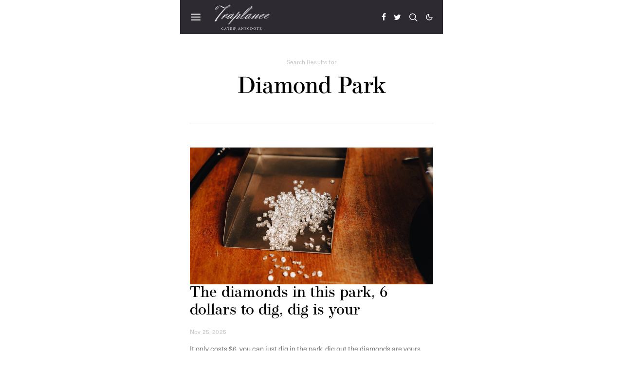

--- FILE ---
content_type: text/html; charset=utf-8
request_url: https://drivinggames.biz/pc/search?keyword=Diamond+Park
body_size: 6401
content:
<!DOCTYPE html>
<html lang="en-US" class="wf-loading" data-scheme='default'>

<head>
    <meta charset="UTF-8">
    <meta name="viewport" content="width=device-width, initial-scale=1">
    <link rel="profile" href="https://gmpg.org/xfn/11">
    <link rel='stylesheet' href='/travelThree/static/css/style.1.css' type='text/css' media='all'>
    <link rel='stylesheet' href='/travelThree/static/css/style.2.css' type='text/css' media='screen'>

    <title>Traplane-Experience the world like never before</title>
    <meta name="description" content="Discover the beauty of the world - our travel site offers a wealth of information on destinations, cultures, and cuisines, so you can immerse yourself in the local experience." />
    <meta name="keywords" content="Tours,Adventure,Explore,Destination,Itinerary,Activities,Experience,Guide,Local,Culture,Cuisine">
    <link rel="shortcut icon" href="/travelThree/image/icon.png" type="image/x-icon" />
    <meta name='robots' content='max-image-preview:large'>
    <link href='https://fonts.gstatic.com/' crossorigin="" rel='preconnect'>
    <link rel="preload" href="/travelThree/static/font/canvas-icons.woff" as="font" type="font/woff" crossorigin="">

    <link rel='alternate stylesheet' id='powerkit-icons-css' href='/travelThree/static/font/powerkit-icons.woff' as='font' type='font/wof' crossorigin="">

    <style id='woocommerce-inline-inline-css'>
        .woocommerce form .form-row .required {
            visibility: visible;
        }
    </style>

    <meta name="generator" content="WordPress 5.8.6">
    <meta name="generator" content="WooCommerce 5.7.2">
    <link rel="canonical" href="">
    <link rel='shortlink' href=''>
    <link rel="preload" href="/travelThree/static/font/absolute-reviews-icons.woff" as="font" type="font/woff" crossorigin="">
    <link rel="preload" href="/travelThree/static/font/advanced-popups-icons.woff" as="font" type="font/woff" crossorigin="">

    <noscript>
        <style>
            .woocommerce-product-gallery {
                opacity: 1 !important;
            }
        </style>
    </noscript>
    <!-- There is no amphtml version available for this URL. -->

    <link rel='stylesheet' id="wp-custom-css" href='/travelThree/static/css/wp-custom-css.css' type='text/css'>
    <link rel='stylesheet' id="kirki-inline-styles" href='/travelThree/static/css/kirki-inline-styles.css' type='text/css'>
    <link rel='stylesheet' id="kirki-inline-styles-default" href='/travelThree/static/css/kirki-inline-styles-default.css' type='text/css'>

    <link rel='stylesheet' id="kirki-inline-styles-dark" href='/travelThree/static/css/kirki-inline-styles-dark.css' type='text/css' media="max-width: 1px">

    <style>.adv1{width:336px;height:280px;margin:20px auto} .adv2{width:336px;height:280px;margin:20px auto} .adv3{width:320px;height:50px;margin:0 auto} .adv3-bottom{position: fixed;z-index: 9999;bottom: 0;width: 100%;height: 50px;background-color: #d3d3d3;} .pdb-50{padding-bottom: 50px;} .adv4{width:970px;height:90px;margin:20px auto} .adv5{width:300px;height:600px;margin:20px auto} .adv6{width:970px;height:250px;margin:20px auto} .adv7{width:250px;height:250px;margin:20px auto} .adv-bg{background-color: #ec808d;width: 100%;height: 100%;} .adv-title{text-align: center;}.adv-title-bg{width: 100%;height: 100%;padding:5px 0 15px 0;background-color: #E0E0E0;}.dd{display: flex;justify-content: center;align-items: center;}</style>    <!-- header -->

    <style>
        @media only screen and (min-width: 767px){
            .adv3-bottom {
                left: 0;
                right: 0;
                margin: auto;
                width: 36%;
            }
        }
        .ellipsis {
            -webkit-line-clamp: 2; /* 显示2行文本 */
            text-overflow: ellipsis; /* 文本溢出时显示省略号 */
            display:-webkit-box;
            -webkit-box-orient:vertical;
            word-break:break-word;
            overflow:hidden;
        }
        .ellipsis-3 {
            -webkit-line-clamp: 3; /* 显示2行文本 */
            text-overflow: ellipsis; /* 文本溢出时显示省略号 */
            display:-webkit-box;
            -webkit-box-orient:vertical;
            word-break:break-word;
            overflow:hidden;
        }
        .ellipsis-4 {
            -webkit-line-clamp: 4; /* 显示2行文本 */
            text-overflow: ellipsis; /* 文本溢出时显示省略号 */
            display:-webkit-box;
            -webkit-box-orient:vertical;
            word-break:break-word;
            overflow:hidden;
        }
    </style>
</head>

<body class="home page-template page-template-template-canvas-fullwidth page-template-template-canvas-fullwidth-php page page-id-1213 wp-embed-responsive theme-authentic woocommerce-no-js header-enabled cs-page-layout-fullwidth parallax-enabled sticky-sidebar-enabled stick-to-bottom navbar-sticky-enabled navbar-smart-enabled block-page-align-enabled style-align-center">
<!--侧边栏-->
<!--搜索框-->
<div class="site-search" id="search">
    <button type="button" class="close"></button>
    <div class="form-container">
        <div class="cs-container">
            <div class="site-search-wrap">
                <form role="search" method="get" class="search-form form" action="/pc/search">
                    <label class="sr-only">Search for:</label>
                    <div class="cs-input-group">
                        <input type="search" value="Diamond Park" name="keyword" autocomplete="off" data-swpengine="default" data-swpconfig="default" class="search-field form-control" placeholder="Enter Keyword" required="" />
                        <span class="cs-input-group-btn">
                            <button type="submit" class="search-submit button button-primary button-effect">
                                <span>Search</span>
                                <span>
                                    <i class="cs-icon cs-icon-search"></i>
                                </span>
                            </button>
                        </span>
                    </div>
                </form>
                <p>Input your search keywords and press Enter.</p>
            </div>
        </div>
    </div>
</div>

<div class="site-overlay"></div>

<!--侧边栏-->
<div class="offcanvas">
    <!--侧边栏顶部logo-->
    <div class="offcanvas-header">
        <nav class="navbar navbar-offcanvas  navbar-border">
            <a class="navbar-brand" href="/" style="margin-bottom: -13px; margin-left: 50px;">
                <img class="logo-image" src="/travelThree/image/logo.png" alt="Gourmet">
            </a>
            <button type="button" class="offcanvas-toggle navbar-toggle">
                <i class="cs-icon cs-icon-cross"></i>
            </button>
        </nav>
    </div>
    <!--侧边栏分类按钮-->
    <div class="offcanvas-sidebar">
        <div class="offcanvas-inner widget-area">
            <div class="widget widget_nav_menu cs-d-lg-none">
                <div class="menu-main-container">
                    <ul id="menu-main" class="menu">
                        <li id="menu-item-238"
                            class="menu-columns menu-equal hide-titles menu-item menu-item-type-custom menu-item-object-custom current-menu-ancestor menu-item-238">
                            <a href="/">Home</a>
                        </li>
                                                <li id="menu-item-209"
                            class="menu-item menu-item-type-custom menu-item-object-custom menu-item-209">
                            <a href="/pc/humanity">Humanity</a>
                        </li>
                                                <li id="menu-item-209"
                            class="menu-item menu-item-type-custom menu-item-object-custom menu-item-209">
                            <a href="/pc/food">Food</a>
                        </li>
                                                <li id="menu-item-209"
                            class="menu-item menu-item-type-custom menu-item-object-custom menu-item-209">
                            <a href="/pc/anecdote">Anecdote</a>
                        </li>
                                                <li id="menu-item-209"
                            class="menu-item menu-item-type-custom menu-item-object-custom menu-item-209">
                            <a href="/pc/guideline">Guideline</a>
                        </li>
                                                <li id="menu-item-209"
                            class="menu-item menu-item-type-custom menu-item-object-custom menu-item-209">
                            <a href="/pc/list">List</a>
                        </li>
                                            </ul>
                </div>
            </div>
        </div>
    </div>

</div>
<div id="page" class="site">
    <div class="site-inner">
        <!--顶部栏-->
        <!--顶部模块-->
<header id="masthead" class="site-header page-header-type-none" role="banner">
    <div class="navbar-primary navbar-center search-disabled social-disabled">
        <div class="cs-container">
            <nav class="navbar">
                <!--侧边栏按钮及logo-->
                <div class="navbar-col">
                    <div>
                        <!--侧边栏按钮-->
                        <button class="navbar-toggle offcanvas-toggle" type="button" style="z-index: 999">
                            <i class="cs-icon cs-icon-menu"></i>
                        </button>
                        <!--顶部logo-->
                        <a class="navbar-brand" href="/" style="margin-left: -50px;margin-bottom: -13px;">
                            <img class="logo-image" src="/travelThree/image/logo.png"
                                 alt="Gourmet">
                        </a>
                    </div>
                </div>

                <!--顶部分享搜索按钮-->
                <div class="navbar-col">
                    <div>
                        <a class="header-cart" href="https://www.facebook.com/sharer/sharer.php?u=https%3A%2F%2Fdrivinggames.biz">
                            <i class="cs-icon cs-icon-facebook"></i>
                        </a>
                        <a class="header-cart" href="https://twitter.com/intent/tweet?url=https%3A%2F%2Fdrivinggames.biz">
                            <i class="cs-icon cs-icon-twitter"></i>
                        </a>
                        <!--<a class="header-cart" href="cart.html" title="View your shopping cart">-->
                        <!--    <i class="cs-icon cs-icon-share"></i>-->
                        <!--</a>-->
                        <!--搜索按钮-->
                        <a href="#search" class="navbar-search">
                            <i class="cs-icon cs-icon-search"></i>
                        </a>
                        <!--切换日月按钮-->
                        <span role="button" class="navbar-scheme-toggle cs-site-scheme-toggle">
                            <i class="navbar-scheme-toggle-icon cs-icon cs-icon-sun"></i>
                            <i class="navbar-scheme-toggle-icon cs-icon cs-icon-moon"></i>
                        </span>
                    </div>
                </div>
            </nav>
        </div>
    </div>
</header>
<!--广告1-->
        <div class="site-content layout-sidebar layout-sidebar-right post-sidebar-disabled layout-narrow-enabled section-heading-default-style-2">
            <div class="cs-container">
                <div id="content" class="main-content">
                    <div id="primary" class="content-area">
                        <main id="main" class="site-main" role="main">
                            <header class="page-header page-header-simple">
                                <p class="sub-title">Search Results for</p>
                                <h1>Diamond Park</h1>
                            </header>

                            <div class="post-archive" style="margin-left: 20px;margin-right: 20px;">
                                <!--搜索无结果-->
                                                                <!--搜索有结果文章板块-->
                                <div class="archive-main archive-list">
                                                                        <article class="post-list post-26 post type-post status-publish format-standard has-post-thumbnail category-lifestyle tag-ideas tag-indie tag-long-read tag-lookbooks tag-originals tag-sweatshirts tag-video">
                                        <div class="post-outer post-list-half">
                                            <div class="post-inner post-list-media">
                                                <div class="post-thumbnail">
                                                    <img width="560" height="560" src="https://img-trans.suimoo.com/uploads/image/20230328/336b22807feff91b959982c9ce686951.jpg" class="attachment-csco-560-square size-csco-560-square pk-lqip pk-lazyload wp-post-image" alt="" loading="lazy" data-pk-sizes="auto" data-ls-sizes="(max-width: 560px) 100vw, 560px">
                                                </div>
                                            </div>
                                            <div class="post-inner post-list-content">
                                                <header class="entry-header">
                                                    <h2 class="entry-title">
                                                        <a href="/pc/guideline/2473/the-diamonds-in-this-park-6-dollars-to-dig-dig-is-your">The diamonds in this park, 6 dollars to dig, dig is your</a>
                                                    </h2>
                                                    <ul class="post-meta">
                                                        <li class="meta-date">
                                                            <span>Nov 25, 2025</span>
                                                        </li>
                                                    </ul>
                                                </header>
                                                <div class="post-excerpt ellipsis-4">
                                                    
It only costs $6, you can just dig in the park, dig out the diamonds are yours, there are people free to help you identify, is not it cool                                                </div>
                                            </div>
                                        </div>
                                    </article>
                                                                                                                                                <!--分页-->
                                    <div class="post-more" style="text-align: center;"></div>                                </div>
                                                            </div>
                            <!--推荐板块-->
                            <!--推荐板块-->
<div class="post-archive">
    <div class="archive-main archive-list">
        <section class="section-related-posts" style="margin-left: 20px;margin-right: 20px;">
            <h5 class="cnvs-block-section-heading is-style-cnvs-block-section-heading-default halignleft">
                <span class="cnvs-section-title">
                    <span>You May Also Like</span>
                </span>
            </h5>
            <div class="cnvs-block-posts pk-block-posts-single cnvs-block-posts-layout-carousel">
                <div class="cs-block-carousel">
                    <div class="slider-container slider-loop" data-columns="3">
                        <div class="owl-carousel">
                                                        <article class="layout-size-large post-26 post type-post status-publish format-standard has-post-thumbnail category-lifestyle tag-ideas tag-indie tag-long-read tag-lookbooks tag-originals tag-sweatshirts tag-video">
                                <div class="post-thumbnail">
                                    <img width="560" height="420" src="https://pic2.seastt.com/uploads/article/image/20230207/7dae3aeaefbbe6d16a35529498a12fe7.png" class="size-carousel pk-lqip pk-lazyload wp-post-image" alt="" loading="lazy" data-pk-sizes="auto" data-ls-sizes="(max-width: 560px) 100vw, 560px">
                                    <div class="post-more">
                                        <a href="/pc/guideline/1636/what-s-interesting-about-alaska-tourism" class="button-link">
                                            <span>What's interesting about Alaska tourism</span>
                                        </a>
                                    </div>
                                </div>
                                <h2 class="entry-title">
                                    <a href="/pc/guideline/1636/what-s-interesting-about-alaska-tourism">What's interesting about Alaska tourism</a>
                                </h2>
                                <ul class="post-meta">
                                    <li class="meta-date">
                                        <span>Jan 08, 2026</span>
                                    </li>
                                </ul>
                            </article>
                                                        <article class="layout-size-large post-26 post type-post status-publish format-standard has-post-thumbnail category-lifestyle tag-ideas tag-indie tag-long-read tag-lookbooks tag-originals tag-sweatshirts tag-video">
                                <div class="post-thumbnail">
                                    <img width="560" height="420" src="https://img-trans.suimoo.com/uploads/image/20230414/726c8d786c3464a2fdc418af3676fd29.jpg" class="size-carousel pk-lqip pk-lazyload wp-post-image" alt="" loading="lazy" data-pk-sizes="auto" data-ls-sizes="(max-width: 560px) 100vw, 560px">
                                    <div class="post-more">
                                        <a href="/pc/humanity/2487/spain-s-street-of-the-homeless-people-are-a-unique-landscape" class="button-link">
                                            <span>Spain's &quot;street of the homeless&quot;: people are a unique landscape</span>
                                        </a>
                                    </div>
                                </div>
                                <h2 class="entry-title">
                                    <a href="/pc/humanity/2487/spain-s-street-of-the-homeless-people-are-a-unique-landscape">Spain's &quot;street of the homeless&quot;: people are a unique landscape</a>
                                </h2>
                                <ul class="post-meta">
                                    <li class="meta-date">
                                        <span>Jan 09, 2026</span>
                                    </li>
                                </ul>
                            </article>
                                                        <article class="layout-size-large post-26 post type-post status-publish format-standard has-post-thumbnail category-lifestyle tag-ideas tag-indie tag-long-read tag-lookbooks tag-originals tag-sweatshirts tag-video">
                                <div class="post-thumbnail">
                                    <img width="560" height="420" src="https://img-trans.suimoo.com/uploads/image/20230424/7c96a0ae57b8f56d32eef3dd7403d82c.jpg" class="size-carousel pk-lqip pk-lazyload wp-post-image" alt="" loading="lazy" data-pk-sizes="auto" data-ls-sizes="(max-width: 560px) 100vw, 560px">
                                    <div class="post-more">
                                        <a href="/pc/food/2512/welsh-food-recommendations" class="button-link">
                                            <span>Welsh food recommendations</span>
                                        </a>
                                    </div>
                                </div>
                                <h2 class="entry-title">
                                    <a href="/pc/food/2512/welsh-food-recommendations">Welsh food recommendations</a>
                                </h2>
                                <ul class="post-meta">
                                    <li class="meta-date">
                                        <span>Jan 14, 2026</span>
                                    </li>
                                </ul>
                            </article>
                                                        <article class="layout-size-large post-26 post type-post status-publish format-standard has-post-thumbnail category-lifestyle tag-ideas tag-indie tag-long-read tag-lookbooks tag-originals tag-sweatshirts tag-video">
                                <div class="post-thumbnail">
                                    <img width="560" height="420" src="https://img-trans.suimoo.com/uploads/image/20230323/376c3cede0d609e57d445a1021350c14.jpg" class="size-carousel pk-lqip pk-lazyload wp-post-image" alt="" loading="lazy" data-pk-sizes="auto" data-ls-sizes="(max-width: 560px) 100vw, 560px">
                                    <div class="post-more">
                                        <a href="/pc/list/2377/the-5-most-ethnic-places-in-the-world-how-many-have-you-been" class="button-link">
                                            <span>The 5 most ethnic places in the world, how many have you been?</span>
                                        </a>
                                    </div>
                                </div>
                                <h2 class="entry-title">
                                    <a href="/pc/list/2377/the-5-most-ethnic-places-in-the-world-how-many-have-you-been">The 5 most ethnic places in the world, how many have you been?</a>
                                </h2>
                                <ul class="post-meta">
                                    <li class="meta-date">
                                        <span>Jan 18, 2026</span>
                                    </li>
                                </ul>
                            </article>
                                                        <article class="layout-size-large post-26 post type-post status-publish format-standard has-post-thumbnail category-lifestyle tag-ideas tag-indie tag-long-read tag-lookbooks tag-originals tag-sweatshirts tag-video">
                                <div class="post-thumbnail">
                                    <img width="560" height="420" src="https://img-trans.suimoo.com/uploads/image/20230424/6dbf646748f5031cb6feafa457851369.jpg" class="size-carousel pk-lqip pk-lazyload wp-post-image" alt="" loading="lazy" data-pk-sizes="auto" data-ls-sizes="(max-width: 560px) 100vw, 560px">
                                    <div class="post-more">
                                        <a href="/pc/food/2539/inventory-of-the-most-famous-food-in-each-state-of-the-united-states-the-difference-in-diet-is-too-obvious" class="button-link">
                                            <span>Inventory of the most famous food in each state of the United States, the difference in diet is too obvious!</span>
                                        </a>
                                    </div>
                                </div>
                                <h2 class="entry-title">
                                    <a href="/pc/food/2539/inventory-of-the-most-famous-food-in-each-state-of-the-united-states-the-difference-in-diet-is-too-obvious">Inventory of the most famous food in each state of the United States, the difference in diet is too obvious!</a>
                                </h2>
                                <ul class="post-meta">
                                    <li class="meta-date">
                                        <span>Jan 18, 2026</span>
                                    </li>
                                </ul>
                            </article>
                                                        <article class="layout-size-large post-26 post type-post status-publish format-standard has-post-thumbnail category-lifestyle tag-ideas tag-indie tag-long-read tag-lookbooks tag-originals tag-sweatshirts tag-video">
                                <div class="post-thumbnail">
                                    <img width="560" height="420" src="https://img-trans.suimoo.com/uploads/image/20230430/0c1f4a25e75cc02ecf3b63cbc0b26d76.jpg" class="size-carousel pk-lqip pk-lazyload wp-post-image" alt="" loading="lazy" data-pk-sizes="auto" data-ls-sizes="(max-width: 560px) 100vw, 560px">
                                    <div class="post-more">
                                        <a href="/pc/anecdote/2560/the-roof-is-made-of-gold-and-the-staircase-is-set-with-opal-come-to-feel-the-wealth-of-this-country" class="button-link">
                                            <span>The roof is made of gold and the staircase is set with opal, come to feel the wealth of this country</span>
                                        </a>
                                    </div>
                                </div>
                                <h2 class="entry-title">
                                    <a href="/pc/anecdote/2560/the-roof-is-made-of-gold-and-the-staircase-is-set-with-opal-come-to-feel-the-wealth-of-this-country">The roof is made of gold and the staircase is set with opal, come to feel the wealth of this country</a>
                                </h2>
                                <ul class="post-meta">
                                    <li class="meta-date">
                                        <span>Jan 05, 2026</span>
                                    </li>
                                </ul>
                            </article>
                                                    </div>
                        <div class="owl-dots"></div>
                    </div>
                </div>
            </div>
            <style>
                .section-related-posts article .entry-title {
                    font-size: 1rem
                }
            </style>
        </section>
    </div>
</div>
                        </main>
                    </div><!-- .content-area -->
                    <!--底部统计-->
                    <div class="cnvs-block-section cnvs-block-section-1569489980206 cnvs-block-section-layout-with-sidebar cnvs-block-section-sidebar-sticky-bottom cnvs-block-section-sidebar-position-right">
    <div class="cnvs-block-section-outer" style="">
        <div class="cnvs-block-section-inner">
            <div class="cnvs-block-section-sidebar cnvs-block-section-sidebar-1569489982562">
                <div class="cnvs-block-section-sidebar-inner">
                    <h5 id="categories" class="cnvs-block-section-heading cnvs-block-section-heading-1572250916721 is-style-cnvs-block-section-heading-default halignleft">
                        <span class="cnvs-section-title">
                            <span>Categories</span>
                        </span>
                    </h5>

                    <div class="cnvs-block-featured-categories cnvs-block-featured-categories-1570802678297 cnvs-block-featured-categories-layout-vertical-list">
                        <div class="pk-featured-categories pk-featured-categories-vertical-list">
                            <!--循环输出底部统计分类文章数量-->
                                                        <div class="pk-featured-item" style="height: 70px">
                                <div class="pk-featured-image">
                                    <img width="1160" height="773" src="https://pic2.seastt.com/uploads/article/image/20230206/6f65eb184c8fc2ff6fe71ad82bced976.png" class="attachment-large size-large pk-lqip pk-lazyload" alt="" loading="lazy" data-pk-sizes="auto" data-ls-sizes="(max-width: 1160px) 100vw, 1160px">
                                </div>
                                <div class="pk-featured-content" style="height: 70px">
                                    <div class="pk-featured-inner">
                                        <div class="pk-featured-name">Humanity</div>
                                        <div class="pk-featured-count">
                                            <span class="pk-featured-number">62</span>
                                        </div>
                                    </div>
                                </div>
                                <a class="pk-featured-link" href="/pc/humanity">
                                    <span>View Posts</span>
                                </a>
                            </div>
                                                        <div class="pk-featured-item" style="height: 70px">
                                <div class="pk-featured-image">
                                    <img width="1160" height="773" src="https://img-trans.suimoo.com/uploads/image/20230318/1e0862f7ef3c052e5a6462dc8de128eb.jpg" class="attachment-large size-large pk-lqip pk-lazyload" alt="" loading="lazy" data-pk-sizes="auto" data-ls-sizes="(max-width: 1160px) 100vw, 1160px">
                                </div>
                                <div class="pk-featured-content" style="height: 70px">
                                    <div class="pk-featured-inner">
                                        <div class="pk-featured-name">Food</div>
                                        <div class="pk-featured-count">
                                            <span class="pk-featured-number">62</span>
                                        </div>
                                    </div>
                                </div>
                                <a class="pk-featured-link" href="/pc/food">
                                    <span>View Posts</span>
                                </a>
                            </div>
                                                        <div class="pk-featured-item" style="height: 70px">
                                <div class="pk-featured-image">
                                    <img width="1160" height="773" src="https://img-trans.suimoo.com/uploads/image/20230323/46f3c29d476860285e5009b67d2f1000.jpg" class="attachment-large size-large pk-lqip pk-lazyload" alt="" loading="lazy" data-pk-sizes="auto" data-ls-sizes="(max-width: 1160px) 100vw, 1160px">
                                </div>
                                <div class="pk-featured-content" style="height: 70px">
                                    <div class="pk-featured-inner">
                                        <div class="pk-featured-name">Anecdote</div>
                                        <div class="pk-featured-count">
                                            <span class="pk-featured-number">60</span>
                                        </div>
                                    </div>
                                </div>
                                <a class="pk-featured-link" href="/pc/anecdote">
                                    <span>View Posts</span>
                                </a>
                            </div>
                                                        <div class="pk-featured-item" style="height: 70px">
                                <div class="pk-featured-image">
                                    <img width="1160" height="773" src="https://img-trans.suimoo.com/uploads/image/20230323/0da751ccf60876aca790c688aeb81238.jpg" class="attachment-large size-large pk-lqip pk-lazyload" alt="" loading="lazy" data-pk-sizes="auto" data-ls-sizes="(max-width: 1160px) 100vw, 1160px">
                                </div>
                                <div class="pk-featured-content" style="height: 70px">
                                    <div class="pk-featured-inner">
                                        <div class="pk-featured-name">Guideline</div>
                                        <div class="pk-featured-count">
                                            <span class="pk-featured-number">62</span>
                                        </div>
                                    </div>
                                </div>
                                <a class="pk-featured-link" href="/pc/guideline">
                                    <span>View Posts</span>
                                </a>
                            </div>
                                                        <div class="pk-featured-item" style="height: 70px">
                                <div class="pk-featured-image">
                                    <img width="1160" height="773" src="https://img-trans.suimoo.com/uploads/image/20230328/34bf334911af3f9bb647abc9a98ddc63.jpg" class="attachment-large size-large pk-lqip pk-lazyload" alt="" loading="lazy" data-pk-sizes="auto" data-ls-sizes="(max-width: 1160px) 100vw, 1160px">
                                </div>
                                <div class="pk-featured-content" style="height: 70px">
                                    <div class="pk-featured-inner">
                                        <div class="pk-featured-name">List</div>
                                        <div class="pk-featured-count">
                                            <span class="pk-featured-number">61</span>
                                        </div>
                                    </div>
                                </div>
                                <a class="pk-featured-link" href="/pc/list">
                                    <span>View Posts</span>
                                </a>
                            </div>
                                                    </div>
                    </div>
                </div>
            </div>
        </div>
    </div>
</div>
                </div><!-- .main-content -->
            </div><!-- .container -->
        </div><!-- .site-content -->
    </div><!-- .site-inner -->
</div><!-- .site -->
<!--底部板块-->
<footer id="site-footer" class="my-footer">
    <div class="copyright" style="height: 120px">
        <p>
            <a href="/userAgreement">User Agreement</a> | <a href="/privacy">Privacy Policy</a>
            <br/>
            Copyright© 2023 financoz.com . All rights reserved.</p>
    </div>

    </footer>
<!--统计代码------------------------------------>
<!-- footer -->

<a href="#top" class="pk-scroll-to-top">
    <i class="pk-icon pk-icon-up"></i>
</a>
<style>
    .searchwp-live-search-results {
        opacity: 0;
        transition: opacity .25s ease-in-out;
        -moz-transition: opacity .25s ease-in-out;
        -webkit-transition: opacity .25s ease-in-out;
        height: 0;
        overflow: hidden;
        z-index: 9999995;
        /* Exceed SearchWP Modal Search Form overlay. */
        position: absolute;
        display: none;
    }

    .searchwp-live-search-results-showing {
        display: block;
        opacity: 1;
        height: auto;
        overflow: auto;
    }

    .searchwp-live-search-no-results {
        padding: 3em 2em 0;
        text-align: center;
    }

    .searchwp-live-search-no-min-chars:after {
        content: "Continue typing";
        display: block;
        text-align: center;
        padding: 2em 2em 0;
    }
</style>

<script src="/js/lozad.min.js"></script>
<script>
    document.addEventListener('DOMContentLoaded', function () {
        // 使用 class 名初始化 Lozad
        const observer = lozad('.lozad', {
            rootMargin: '10px 0px',
            threshold: 0.1 // 默认为 0.1（即元素进入视口 10% 时开始加载）
        });
        // 开始观察
        observer.observe();
    });
</script>

<script src='/travelThree/static/js/regenerator-runtime.min.js' id='regenerator-runtime-js'></script>
<script src='/travelThree/static/js/wp-polyfill.min.js' id='wp-polyfill-js'></script>
<script id='powerkit-typekit-js-extra'>
    var powerkit_typekit = { "kit": "nft8nms" };
</script>
<script src='/travelThree/static/js/public-powerkit-typekit.js' id='powerkit-typekit-js'></script>
<script defer="" src="/travelThree/static/js/autoptimize_6f45d7bcb86c9782a2e4ca99ce7b1400.js"></script>

<script defer src="https://static.cloudflareinsights.com/beacon.min.js/vcd15cbe7772f49c399c6a5babf22c1241717689176015" integrity="sha512-ZpsOmlRQV6y907TI0dKBHq9Md29nnaEIPlkf84rnaERnq6zvWvPUqr2ft8M1aS28oN72PdrCzSjY4U6VaAw1EQ==" data-cf-beacon='{"version":"2024.11.0","token":"01b0384aaf294d238edd80f76343ac04","r":1,"server_timing":{"name":{"cfCacheStatus":true,"cfEdge":true,"cfExtPri":true,"cfL4":true,"cfOrigin":true,"cfSpeedBrain":true},"location_startswith":null}}' crossorigin="anonymous"></script>
</body>

</html>

--- FILE ---
content_type: text/css
request_url: https://drivinggames.biz/travelThree/static/css/style.2.css
body_size: 2885
content:
.pk-tabs,
.pk-pills,
.pk-accordion,
.pk-progress,
.pk-button.pk-button-block {
    margin-bottom: 2rem
}

.pk-button {
    display: inline-block;
    font-weight: 400;
    text-align: center;
    white-space: nowrap;
    vertical-align: middle;
    -webkit-user-select: none;
    -moz-user-select: none;
    -ms-user-select: none;
    user-select: none;
    padding: .375rem .75rem;
    font-size: 1rem;
    line-height: 1.5;
    border-radius: .25rem;
    transition: color .15s ease-in-out, background-color .15s ease-in-out, border-color .15s ease-in-out, box-shadow .15s ease-in-out;
    color: #fff;
    border: none;
    box-shadow: none !important;
    text-decoration: none !important
}

@media (prefers-reduced-motion:reduce) {
    .pk-button {
        transition: none
    }
}

.pk-button:hover,
.pk-button:focus {
    text-decoration: none
}

.pk-button:focus,
.pk-button.focus {
    outline: 0;
    box-shadow: 0 0 0 .2rem rgba(0, 123, 255, .25)
}

.pk-button-primary {
    color: #fff;
    background-color: #007bff;
    border-color: #007bff
}

.pk-button-primary:hover {
    color: #fff;
    background-color: #0069d9;
    border-color: #0062cc
}

.pk-button-primary:focus,
.pk-button-primary.focus {
    box-shadow: 0 0 0 .2rem rgba(38, 143, 255, .5)
}

.pk-button-primary.disabled,
.pk-button-primary:disabled {
    color: #fff;
    background-color: #007bff;
    border-color: #007bff
}

.pk-button-primary:not(:disabled):not(.disabled):active,
.pk-button-primary:not(:disabled):not(.disabled).active,
.show>.pk-button-primary.dropdown-toggle {
    color: #fff;
    background-color: #0062cc;
    border-color: #005cbf
}

.pk-button-primary:not(:disabled):not(.disabled):active:focus,
.pk-button-primary:not(:disabled):not(.disabled).active:focus,
.show>.pk-button-primary.dropdown-toggle:focus {
    box-shadow: 0 0 0 .2rem rgba(38, 143, 255, .5)
}

.pk-button-secondary {
    color: #212529;
    background-color: #a0a0a0;
    border-color: #a0a0a0
}

.pk-button-secondary:hover {
    color: #fff;
    background-color: #8d8d8d;
    border-color: #878686
}

.pk-button-secondary:focus,
.pk-button-secondary.focus {
    box-shadow: 0 0 0 .2rem rgba(141, 142, 142, .5)
}

.pk-button-secondary.disabled,
.pk-button-secondary:disabled {
    color: #212529;
    background-color: #a0a0a0;
    border-color: #a0a0a0
}

.pk-button-secondary:not(:disabled):not(.disabled):active,
.pk-button-secondary:not(:disabled):not(.disabled).active,
.show>.pk-button-secondary.dropdown-toggle {
    color: #fff;
    background-color: #878686;
    border-color: gray
}

.pk-button-secondary:not(:disabled):not(.disabled):active:focus,
.pk-button-secondary:not(:disabled):not(.disabled).active:focus,
.show>.pk-button-secondary.dropdown-toggle:focus {
    box-shadow: 0 0 0 .2rem rgba(141, 142, 142, .5)
}

.pk-button-success {
    color: #fff;
    background-color: #28a745;
    border-color: #28a745
}

.pk-button-success:hover {
    color: #fff;
    background-color: #218838;
    border-color: #1e7e34
}

.pk-button-success:focus,
.pk-button-success.focus {
    box-shadow: 0 0 0 .2rem rgba(72, 180, 97, .5)
}

.pk-button-success.disabled,
.pk-button-success:disabled {
    color: #fff;
    background-color: #28a745;
    border-color: #28a745
}

.pk-button-success:not(:disabled):not(.disabled):active,
.pk-button-success:not(:disabled):not(.disabled).active,
.show>.pk-button-success.dropdown-toggle {
    color: #fff;
    background-color: #1e7e34;
    border-color: #1c7430
}

.pk-button-success:not(:disabled):not(.disabled):active:focus,
.pk-button-success:not(:disabled):not(.disabled).active:focus,
.show>.pk-button-success.dropdown-toggle:focus {
    box-shadow: 0 0 0 .2rem rgba(72, 180, 97, .5)
}

.pk-button-info {
    color: #fff;
    background-color: #17a2b8;
    border-color: #17a2b8
}

.pk-button-info:hover {
    color: #fff;
    background-color: #138496;
    border-color: #117a8b
}

.pk-button-info:focus,
.pk-button-info.focus {
    box-shadow: 0 0 0 .2rem rgba(58, 176, 195, .5)
}

.pk-button-info.disabled,
.pk-button-info:disabled {
    color: #fff;
    background-color: #17a2b8;
    border-color: #17a2b8
}

.pk-button-info:not(:disabled):not(.disabled):active,
.pk-button-info:not(:disabled):not(.disabled).active,
.show>.pk-button-info.dropdown-toggle {
    color: #fff;
    background-color: #117a8b;
    border-color: #10707f
}

.pk-button-info:not(:disabled):not(.disabled):active:focus,
.pk-button-info:not(:disabled):not(.disabled).active:focus,
.show>.pk-button-info.dropdown-toggle:focus {
    box-shadow: 0 0 0 .2rem rgba(58, 176, 195, .5)
}

.pk-button-warning {
    color: #212529;
    background-color: #ffc107;
    border-color: #ffc107
}

.pk-button-warning:hover {
    color: #212529;
    background-color: #e0a800;
    border-color: #d39e00
}

.pk-button-warning:focus,
.pk-button-warning.focus {
    box-shadow: 0 0 0 .2rem rgba(222, 170, 12, .5)
}

.pk-button-warning.disabled,
.pk-button-warning:disabled {
    color: #212529;
    background-color: #ffc107;
    border-color: #ffc107
}

.pk-button-warning:not(:disabled):not(.disabled):active,
.pk-button-warning:not(:disabled):not(.disabled).active,
.show>.pk-button-warning.dropdown-toggle {
    color: #212529;
    background-color: #d39e00;
    border-color: #c69500
}

.pk-button-warning:not(:disabled):not(.disabled):active:focus,
.pk-button-warning:not(:disabled):not(.disabled).active:focus,
.show>.pk-button-warning.dropdown-toggle:focus {
    box-shadow: 0 0 0 .2rem rgba(222, 170, 12, .5)
}

.pk-button-danger {
    color: #fff;
    background-color: #dc3545;
    border-color: #dc3545
}

.pk-button-danger:hover {
    color: #fff;
    background-color: #c82333;
    border-color: #bd2130
}

.pk-button-danger:focus,
.pk-button-danger.focus {
    box-shadow: 0 0 0 .2rem rgba(225, 83, 97, .5)
}

.pk-button-danger.disabled,
.pk-button-danger:disabled {
    color: #fff;
    background-color: #dc3545;
    border-color: #dc3545
}

.pk-button-danger:not(:disabled):not(.disabled):active,
.pk-button-danger:not(:disabled):not(.disabled).active,
.show>.pk-button-danger.dropdown-toggle {
    color: #fff;
    background-color: #bd2130;
    border-color: #b21f2d
}

.pk-button-danger:not(:disabled):not(.disabled):active:focus,
.pk-button-danger:not(:disabled):not(.disabled).active:focus,
.show>.pk-button-danger.dropdown-toggle:focus {
    box-shadow: 0 0 0 .2rem rgba(225, 83, 97, .5)
}

.pk-button-light {
    color: #212529;
    background-color: #f8f9fa;
    border-color: #f8f9fa
}

.pk-button-light:hover {
    color: #212529;
    background-color: #e2e6ea;
    border-color: #dae0e5
}

.pk-button-light:focus,
.pk-button-light.focus {
    box-shadow: 0 0 0 .2rem rgba(216, 217, 219, .5)
}

.pk-button-light.disabled,
.pk-button-light:disabled {
    color: #212529;
    background-color: #f8f9fa;
    border-color: #f8f9fa
}

.pk-button-light:not(:disabled):not(.disabled):active,
.pk-button-light:not(:disabled):not(.disabled).active,
.show>.pk-button-light.dropdown-toggle {
    color: #212529;
    background-color: #dae0e5;
    border-color: #d3d9df
}

.pk-button-light:not(:disabled):not(.disabled):active:focus,
.pk-button-light:not(:disabled):not(.disabled).active:focus,
.show>.pk-button-light.dropdown-toggle:focus {
    box-shadow: 0 0 0 .2rem rgba(216, 217, 219, .5)
}

.pk-button-dark {
    color: #fff;
    background-color: #343a40;
    border-color: #343a40
}

.pk-button-dark:hover {
    color: #fff;
    background-color: #23272b;
    border-color: #1d2124
}

.pk-button-dark:focus,
.pk-button-dark.focus {
    box-shadow: 0 0 0 .2rem rgba(82, 88, 93, .5)
}

.pk-button-dark.disabled,
.pk-button-dark:disabled {
    color: #fff;
    background-color: #343a40;
    border-color: #343a40
}

.pk-button-dark:not(:disabled):not(.disabled):active,
.pk-button-dark:not(:disabled):not(.disabled).active,
.show>.pk-button-dark.dropdown-toggle {
    color: #fff;
    background-color: #1d2124;
    border-color: #171a1d
}

.pk-button-dark:not(:disabled):not(.disabled):active:focus,
.pk-button-dark:not(:disabled):not(.disabled).active:focus,
.show>.pk-button-dark.dropdown-toggle:focus {
    box-shadow: 0 0 0 .2rem rgba(82, 88, 93, .5)
}

.pk-button-outline-primary {
    color: #007bff;
    border-color: #007bff
}

.pk-button-outline-primary:hover {
    color: #fff;
    background-color: #007bff;
    border-color: #007bff
}

.pk-button-outline-primary:focus,
.pk-button-outline-primary.focus {
    box-shadow: 0 0 0 .2rem rgba(0, 123, 255, .5)
}

.pk-button-outline-primary.disabled,
.pk-button-outline-primary:disabled {
    color: #007bff;
    background-color: transparent
}

.pk-button-outline-primary:not(:disabled):not(.disabled):active,
.pk-button-outline-primary:not(:disabled):not(.disabled).active,
.show>.pk-button-outline-primary.dropdown-toggle {
    color: #fff;
    background-color: #007bff;
    border-color: #007bff
}

.pk-button-outline-primary:not(:disabled):not(.disabled):active:focus,
.pk-button-outline-primary:not(:disabled):not(.disabled).active:focus,
.show>.pk-button-outline-primary.dropdown-toggle:focus {
    box-shadow: 0 0 0 .2rem rgba(0, 123, 255, .5)
}

.pk-button-outline-secondary {
    color: #a0a0a0;
    border-color: #a0a0a0
}

.pk-button-outline-secondary:hover {
    color: #212529;
    background-color: #a0a0a0;
    border-color: #a0a0a0
}

.pk-button-outline-secondary:focus,
.pk-button-outline-secondary.focus {
    box-shadow: 0 0 0 .2rem rgba(160, 160, 160, .5)
}

.pk-button-outline-secondary.disabled,
.pk-button-outline-secondary:disabled {
    color: #a0a0a0;
    background-color: transparent
}

.pk-button-outline-secondary:not(:disabled):not(.disabled):active,
.pk-button-outline-secondary:not(:disabled):not(.disabled).active,
.show>.pk-button-outline-secondary.dropdown-toggle {
    color: #212529;
    background-color: #a0a0a0;
    border-color: #a0a0a0
}

.pk-button-outline-secondary:not(:disabled):not(.disabled):active:focus,
.pk-button-outline-secondary:not(:disabled):not(.disabled).active:focus,
.show>.pk-button-outline-secondary.dropdown-toggle:focus {
    box-shadow: 0 0 0 .2rem rgba(160, 160, 160, .5)
}

.pk-button-outline-success {
    color: #28a745;
    border-color: #28a745
}

.pk-button-outline-success:hover {
    color: #fff;
    background-color: #28a745;
    border-color: #28a745
}

.pk-button-outline-success:focus,
.pk-button-outline-success.focus {
    box-shadow: 0 0 0 .2rem rgba(40, 167, 69, .5)
}

.pk-button-outline-success.disabled,
.pk-button-outline-success:disabled {
    color: #28a745;
    background-color: transparent
}

.pk-button-outline-success:not(:disabled):not(.disabled):active,
.pk-button-outline-success:not(:disabled):not(.disabled).active,
.show>.pk-button-outline-success.dropdown-toggle {
    color: #fff;
    background-color: #28a745;
    border-color: #28a745
}

.pk-button-outline-success:not(:disabled):not(.disabled):active:focus,
.pk-button-outline-success:not(:disabled):not(.disabled).active:focus,
.show>.pk-button-outline-success.dropdown-toggle:focus {
    box-shadow: 0 0 0 .2rem rgba(40, 167, 69, .5)
}

.pk-button-outline-info {
    color: #17a2b8;
    border-color: #17a2b8
}

.pk-button-outline-info:hover {
    color: #fff;
    background-color: #17a2b8;
    border-color: #17a2b8
}

.pk-button-outline-info:focus,
.pk-button-outline-info.focus {
    box-shadow: 0 0 0 .2rem rgba(23, 162, 184, .5)
}

.pk-button-outline-info.disabled,
.pk-button-outline-info:disabled {
    color: #17a2b8;
    background-color: transparent
}

.pk-button-outline-info:not(:disabled):not(.disabled):active,
.pk-button-outline-info:not(:disabled):not(.disabled).active,
.show>.pk-button-outline-info.dropdown-toggle {
    color: #fff;
    background-color: #17a2b8;
    border-color: #17a2b8
}

.pk-button-outline-info:not(:disabled):not(.disabled):active:focus,
.pk-button-outline-info:not(:disabled):not(.disabled).active:focus,
.show>.pk-button-outline-info.dropdown-toggle:focus {
    box-shadow: 0 0 0 .2rem rgba(23, 162, 184, .5)
}

.pk-button-outline-warning {
    color: #ffc107;
    border-color: #ffc107
}

.pk-button-outline-warning:hover {
    color: #212529;
    background-color: #ffc107;
    border-color: #ffc107
}

.pk-button-outline-warning:focus,
.pk-button-outline-warning.focus {
    box-shadow: 0 0 0 .2rem rgba(255, 193, 7, .5)
}

.pk-button-outline-warning.disabled,
.pk-button-outline-warning:disabled {
    color: #ffc107;
    background-color: transparent
}

.pk-button-outline-warning:not(:disabled):not(.disabled):active,
.pk-button-outline-warning:not(:disabled):not(.disabled).active,
.show>.pk-button-outline-warning.dropdown-toggle {
    color: #212529;
    background-color: #ffc107;
    border-color: #ffc107
}

.pk-button-outline-warning:not(:disabled):not(.disabled):active:focus,
.pk-button-outline-warning:not(:disabled):not(.disabled).active:focus,
.show>.pk-button-outline-warning.dropdown-toggle:focus {
    box-shadow: 0 0 0 .2rem rgba(255, 193, 7, .5)
}

.pk-button-outline-danger {
    color: #dc3545;
    border-color: #dc3545
}

.pk-button-outline-danger:hover {
    color: #fff;
    background-color: #dc3545;
    border-color: #dc3545
}

.pk-button-outline-danger:focus,
.pk-button-outline-danger.focus {
    box-shadow: 0 0 0 .2rem rgba(220, 53, 69, .5)
}

.pk-button-outline-danger.disabled,
.pk-button-outline-danger:disabled {
    color: #dc3545;
    background-color: transparent
}

.pk-button-outline-danger:not(:disabled):not(.disabled):active,
.pk-button-outline-danger:not(:disabled):not(.disabled).active,
.show>.pk-button-outline-danger.dropdown-toggle {
    color: #fff;
    background-color: #dc3545;
    border-color: #dc3545
}

.pk-button-outline-danger:not(:disabled):not(.disabled):active:focus,
.pk-button-outline-danger:not(:disabled):not(.disabled).active:focus,
.show>.pk-button-outline-danger.dropdown-toggle:focus {
    box-shadow: 0 0 0 .2rem rgba(220, 53, 69, .5)
}

.pk-button-outline-light {
    color: #f8f9fa;
    border-color: #f8f9fa
}

.pk-button-outline-light:hover {
    color: #212529;
    background-color: #f8f9fa;
    border-color: #f8f9fa
}

.pk-button-outline-light:focus,
.pk-button-outline-light.focus {
    box-shadow: 0 0 0 .2rem rgba(248, 249, 250, .5)
}

.pk-button-outline-light.disabled,
.pk-button-outline-light:disabled {
    color: #f8f9fa;
    background-color: transparent
}

.pk-button-outline-light:not(:disabled):not(.disabled):active,
.pk-button-outline-light:not(:disabled):not(.disabled).active,
.show>.pk-button-outline-light.dropdown-toggle {
    color: #212529;
    background-color: #f8f9fa;
    border-color: #f8f9fa
}

.pk-button-outline-light:not(:disabled):not(.disabled):active:focus,
.pk-button-outline-light:not(:disabled):not(.disabled).active:focus,
.show>.pk-button-outline-light.dropdown-toggle:focus {
    box-shadow: 0 0 0 .2rem rgba(248, 249, 250, .5)
}

.pk-button-outline-dark {
    color: #343a40;
    border-color: #343a40
}

.pk-button-outline-dark:hover {
    color: #fff;
    background-color: #343a40;
    border-color: #343a40
}

.pk-button-outline-dark:focus,
.pk-button-outline-dark.focus {
    box-shadow: 0 0 0 .2rem rgba(52, 58, 64, .5)
}

.pk-button-outline-dark.disabled,
.pk-button-outline-dark:disabled {
    color: #343a40;
    background-color: transparent
}

.pk-button-outline-dark:not(:disabled):not(.disabled):active,
.pk-button-outline-dark:not(:disabled):not(.disabled).active,
.show>.pk-button-outline-dark.dropdown-toggle {
    color: #fff;
    background-color: #343a40;
    border-color: #343a40
}

.pk-button-outline-dark:not(:disabled):not(.disabled):active:focus,
.pk-button-outline-dark:not(:disabled):not(.disabled).active:focus,
.show>.pk-button-outline-dark.dropdown-toggle:focus {
    box-shadow: 0 0 0 .2rem rgba(52, 58, 64, .5)
}

.pk-button-lg {
    padding: .5rem 1rem;
    font-size: 1.25rem;
    line-height: 1.5;
    border-radius: .3rem
}

.pk-button-sm {
    padding: .25rem .5rem;
    font-size: .875rem;
    line-height: 1.5;
    border-radius: .2rem
}

.pk-button-block {
    display: block;
    width: 100%
}

.pk-button-block+.pk-button-block {
    margin-top: .5rem
}

.pk-nav {
    display: flex;
    flex-direction: column;
    flex-wrap: wrap;
    padding-left: 0;
    margin-bottom: 0;
    list-style: none
}

.pk-fade {
    transition: opacity .15s linear
}

@media (prefers-reduced-motion:reduce) {
    .pk-fade {
        transition: none
    }
}

.pk-nav-link {
    display: block
}

.pk-nav-link:hover,
.pk-nav-link:focus {
    text-decoration: none
}

.pk-nav-tabs .pk-nav-item+.pk-nav-item .pk-nav-link {
    margin-top: .5rem
}

.pk-nav-tabs .pk-nav-link {
    border: 1px solid transparent;
    border-color: #dee2e6;
    color: #adb5bd;
    border-top-left-radius: .25rem;
    border-top-right-radius: .25rem
}

.pk-nav-tabs .pk-nav-link.pk-active {
    color: #000;
    background-color: #fff
}

.pk-nav-tabs .pk-nav-link:hover,
.pk-nav-tabs .pk-nav-link:focus {
    color: #212529
}

.pk-tab-content>.pk-tab-pane {
    display: none
}

.pk-tab-content>.pk-active {
    display: block
}

.pk-tabs .pk-nav {
    margin-bottom: 1.5rem
}

.pk-tabs .pk-nav-link {
    padding: 1rem 1.5rem;
    line-height: 1;
    font-size: 1rem;
    text-decoration: none !important;
    box-shadow: none !important
}

.pk-tabs .pk-tab-pane>*:last-child {
    margin-bottom: 0
}

.pk-tabs .pk-nav-tabs .pk-nav-link.pk-active {
    background-color: #f8f9fa
}

.pk-tabs .pk-nav-pills .pk-nav-link {
    border-radius: .25rem;
    padding: .75rem 1rem;
    line-height: 1;
    color: #adb5bd
}

.pk-tabs .pk-nav-pills .pk-nav-link.pk-active {
    color: #000;
    background-color: #e9ecef
}


.pk-card {
    position: relative;
    display: flex;
    flex-direction: column;
    min-width: 0;
    word-wrap: break-word;
    margin-bottom: 0;
    background-clip: border-box
}

.pk-card+.pk-card {
    border-top: 1px solid #e9ecef
}

.pk-collapsing {
    position: relative;
    height: 0;
    overflow: hidden
}

.pk-card-body {
    flex: 1 1 auto;
    padding: .75rem 0
}

.pk-card-header {
    margin-bottom: 0
}

.pk-card-header .pk-card-title {
    margin-top: 0;
    margin-bottom: 0
}

.pk-card-header a {
    display: flex;
    justify-content: space-between;
    padding: .75rem 0;
    border: none;
    color: #212529;
    transition: .3s;
    text-decoration: none !important;
    box-shadow: none !important
}

.pk-card-header a:hover {
    color: #adb5bd
}

.pk-card-header a:after {
    font-family: 'powerkit-icons';
    content: "\e914";
    transition: .3s
}

.pk-card.expanded .pk-card-header a {
    color: inherit
}

.pk-card.expanded .pk-card-header a:after {
    transform: rotate(90deg)
}

@-webkit-keyframes progress-bar-stripes {
    from {
        background-position: 1rem 0
    }

    to {
        background-position: 0 0
    }
}

@keyframes progress-bar-stripes {
    from {
        background-position: 1rem 0
    }

    to {
        background-position: 0 0
    }
}

.pk-progress {
    display: flex;
    height: 1rem;
    overflow: hidden;
    font-size: .75rem;
    background-color: #e9ecef;
    border-radius: .25rem
}

.pk-progress-bar {
    display: flex;
    flex-direction: column;
    justify-content: center;
    color: #fff;
    text-align: center;
    white-space: nowrap;
    transition: width .6s ease
}

@media (prefers-reduced-motion:reduce) {
    .pk-progress-bar {
        transition: none
    }
}

.pk-progress-bar.pk-bg-primary {
    background-color: #007bff
}

.pk-progress-bar-striped {
    background-image: linear-gradient(45deg, rgba(255, 255, 255, .15) 25%, transparent 25%, transparent 50%, rgba(255, 255, 255, .15) 50%, rgba(255, 255, 255, .15) 75%, transparent 75%, transparent);
    background-size: 1rem 1rem
}

.pk-progress-bar-animated {
    -webkit-animation: progress-bar-stripes 1s linear infinite;
    animation: progress-bar-stripes 1s linear infinite
}

.pk-separator {
    border-bottom-color: #ddd;
    margin-top: 2rem;
    margin-bottom: 2rem
}

.page-ad {
    margin-top: 30px;
    
}
.page-ad .container{
    padding: 20px;
}
.my-footer {
    display: block;
    max-width: 540px;
}
.footer-ad {
    display: block;
    position: fixed;    
    padding-bottom: 0;
    width: 100%;  
    background: #fff;
    bottom: 0px;
    left: 0;
    z-index: 9;
}
.footer-ad .container {
    max-width: 510px;
    margin: 0 auto;
}
.footer-ad-img {
    width: 100%;
}
.my-footer .copyright {
    padding-top: 20px;
    height: 170px;
    text-align: center;
}



--- FILE ---
content_type: text/css
request_url: https://drivinggames.biz/travelThree/static/css/wp-custom-css.css
body_size: -300
content:
a {
    color: black;
}

.navbar-primary .navbar-nav>li:first-child>ul>li>ul>li>a {
    display: flex;
    flex-wrap: wrap;
}

.navbar-primary .navbar-nav>li:first-child>ul>li>ul>li>a span:last-child {
    margin-left: auto;
    margin-right: 0;
}

--- FILE ---
content_type: text/css
request_url: https://drivinggames.biz/travelThree/static/css/kirki-inline-styles.css
body_size: 3038
content:
.topbar {
	border-bottom-width: 1px;
	border-bottom-style: solid;
}

.navbar-offcanvas {
	border-bottom-width: 1px;
	border-bottom-style: solid;
}

body,
button,
input[type=search],
input[type=text],
input[type=number],
input[type=email],
input[type=tel],
input[type=password],
optgroup,
select,
textarea {
	font-family: "neue-haas-unica", sans-serif;
	font-size: 1rem;
	font-weight: 300;
	letter-spacing: 0px;
}

.woocommerce.widget_product_search input[type="search"].search-field {
	font-family: "neue-haas-unica", sans-serif;
	font-size: 1rem;
	font-weight: 300;
	letter-spacing: 0px;
}

.cs-separator,
.wp-caption-text,
blockquote cite,
figcaption,
.wp-block-image figcaption,
.wp-block-audio figcaption,
.wp-block-embed figcaption,
.wp-block-gallery .blocks-gallery-item figcaption,
.wp-block-pullquote cite,
.wp-block-pullquote footer,
.wp-block-pullquote .wp-block-pullquote__citation,
.wp-block-quote cite,
label,
.text-small,
.comment-metadata,
.logged-in-as,
.post-categories,
.post-count,
.product-count,
.post-meta,
.post-tags,
.sub-title,
.tagcloud,
.timestamp,
#wp-calendar caption,
.widget_rss ul li cite,
.widget_rss ul li .rss-date,
.pk-badge,
.pk-about-small,
.pk-instagram-meta,
.pk-instagram-counters,
.pk-instagram-name,
.pk-twitter-username,
.pk-twitter-counters,
.pk-alert,
.pk-share-buttons-total .pk-share-buttons-count,
.pk-social-links-count,
.pk-social-links-label,
.pk-share-buttons-count,
.pk-block-alert,
.abr-post-review .abr-review-subtext .pk-data-label,
.pk-featured-categories-tiles .pk-featured-count,
.abr-badge,
.abr-post-review .abr-review-name,
.abr-review-caption,
.cnvs-block-alert,
.sight-portfolio-entry__meta {
	font-family: "neue-haas-unica", sans-serif;
	font-size: 0.75rem;
	font-weight: 400;
	letter-spacing: 0.0125em;
	text-transform: none;
}

.woocommerce .widget_price_filter .price_slider_amount,
.woocommerce ul.cart_list li .reviewer,
.woocommerce ul.product_list_widget li .reviewer,
.woocommerce .woocommerce-result-count,
.woocommerce .product_meta,
.woocommerce-error,
.woocommerce-info,
.woocommerce-message,
.woocommerce .woocommerce-review-link,
.woocommerce-review__published-date,
.woocommerce table.shop_table th,
.woocommerce table.shop_table_responsive tr td::before,
.woocommerce-page table.shop_table_responsive tr td::before,
.header-cart .cart-quantity {
	font-family: "neue-haas-unica", sans-serif;
	font-size: 0.75rem;
	font-weight: 400;
	letter-spacing: 0.0125em;
	text-transform: none;
}

.pk-callout,
.text-large,
.pk-subscribe-form-wrap .pk-subscribe-message {
	font-family: "neue-haas-unica", sans-serif;
	font-size: 1.25rem;
	font-weight: 400;
	letter-spacing: 0px;
	text-transform: none;
}

.button,
.button-link,
.wp-block-search .wp-block-search__button,
.pagination-title,
.comment-reply-link,
.post-number span:first-child,
.pk-button,
.pk-nav-tabs .pk-nav-link,
.pk-nav-tabs .pk-nav-link,
.pk-nav-pills .pk-nav-link,
.pk-share-buttons-total .pk-share-buttons-label,
.pk-share-buttons-total .pk-share-buttons-title,
.title-share,
.pk-font-heading,
.pk-twitter-label,
.pk-card-title a,
.pk-font-primary,
.pk-author-button span:first-child,
.pk-about-button span:first-child,
.pk-instagram-follow span:first-child,
.pk-twitter-follow span:first-child,
.pk-subscribe-submit span:first-child,
.pk-pin-it span:first-child,
.wp-block-button__link,
.pk-social-links-title,
.pk-featured-categories-tiles .pk-featured-name,
.pk-featured-categories-tiles .pk-featured-link,
.pk-featured-categories-vertical-list .pk-featured-name,
.pk-featured-categories-vertical-list .pk-featured-count .pk-featured-number,
.adp-button,
.sight-portfolio-view-more,
.sight-portfolio-area__pagination .sight-portfolio-load-more {
	font-family: "neue-haas-unica", sans-serif;
	font-size: 0.6875rem;
	font-weight: 500;
	letter-spacing: 0.0125em;
	text-transform: uppercase;
}

.cnvs-block-tabs .cnvs-block-tabs-buttons .cnvs-block-tabs-button a,
.cnvs-block-collapsible-title a {
	font-family: "neue-haas-unica", sans-serif;
	font-size: 0.6875rem;
	font-weight: 500;
	letter-spacing: 0.0125em;
	text-transform: uppercase;
}

.woocommerce #respond input#submit,
.woocommerce a.button,
.woocommerce button.button,
.woocommerce input.button,
.woocommerce .widget_price_filter .price_slider_amount .button,
body .woocommerce.widget_product_search input[type=submit],
.woocommerce span.onsale,
.product-thumbnail .added_to_cart,
.woocommerce div.product form.cart .reset_variations,
.woocommerce div.product .woocommerce-tabs ul.tabs li a,
#add_payment_method .wc-proceed-to-checkout a.checkout-button,
.woocommerce-cart .wc-proceed-to-checkout a.checkout-button,
.woocommerce-checkout .wc-proceed-to-checkout a.checkout-button,
.woocommerce.widget_product_search button {
	font-family: "neue-haas-unica", sans-serif;
	font-size: 0.6875rem;
	font-weight: 500;
	letter-spacing: 0.0125em;
	text-transform: uppercase;
}

h1,
h2,
h3,
h4,
h5,
h6,
.wp-block-cover .wp-block-cover-image-text,
.wp-block-cover .wp-block-cover-text,
.wp-block-cover h2,
.wp-block-cover-image .wp-block-cover-image-text,
.wp-block-cover-image .wp-block-cover-text,
.wp-block-cover-image h2,
.comment .fn,
.archive-standard section.basic_mailchimp_widget .title-widget,
.archive-list section.basic_mailchimp_widget .title-widget,
.abr-reviews-posts .abr-review-number,
.sight-portfolio-area-filter__title,
.sight-portfolio-area-filter__list-item a {
	font-family: "operetta-8", serif;
	font-weight: 500;
}

.woocommerce ul.cart_list li a,
.woocommerce ul.product_list_widget li a,
.woocommerce .widget_shopping_cart .total strong,
.woocommerce.widget_shopping_cart .total strong,
.woocommerce .widget_shopping_cart .total .amount,
.woocommerce.widget_shopping_cart .total .amount,
.woocommerce-review__author,
.woocommerce .cart_item .product-name a,
#ship-to-different-address>label {
	font-family: "operetta-8", serif;
	font-weight: 500;
}

h1,
.post-standard .entry-title,
.archive-list .post-featured .entry-title,
.archive-standard .post-featured .entry-title {
	font-size: 3rem;
	letter-spacing: 0px;
	text-transform: none;
}

h2,
.post-archive>div:not(.columns-3):not(.columns-4) .post-featured h2,
.pk-subscribe-form-wrap .pk-title,
.archive-standard section.basic_mailchimp_widget .title-widget,
.archive-list section.basic_mailchimp_widget .title-widget {
	font-size: 1.2rem;
	letter-spacing: 0px;
	text-transform: none;
}

h3,
.archive-grid h2,
.archive-masonry h2,
.archive-list h2 {
	font-size: 2rem;
	letter-spacing: 0px;
	text-transform: none;
}

h4 {
	font-size: 2rem;
	letter-spacing: 0px;
	text-transform: none;
}

h5 {
	font-size: 1rem;
	letter-spacing: 0px;
	text-transform: none;
}

.woocommerce ul.cart_list li a,
.woocommerce ul.product_list_widget li a,
.woocommerce .widget_shopping_cart .total strong,
.woocommerce.widget_shopping_cart .total strong,
.woocommerce-loop-product__title,
.woocommerce .cart_item .product-name a {
	font-size: 1rem;
	letter-spacing: 0px;
	text-transform: none;
}

h6,
.comment .fn {
	font-size: 1rem;
	letter-spacing: 0px;
	text-transform: none;
}

.woocommerce-review__author {
	font-size: 1rem;
	letter-spacing: 0px;
	text-transform: none;
}

.comment-reply-title,
.nav-links,
.title-block,
.section-heading,
.cnvs-block-section-heading,
section.related.products>h2,
.pk-inline-posts-title,
.pk-toc-title,
.pk-block-contributors .pk-author-posts>h6 {
	font-family: "neue-haas-unica", sans-serif;
	font-size: 0.875rem;
	font-weight: 500;
	letter-spacing: 0.05em;
	text-transform: uppercase;
}

.woocommerce .cart_totals>h2,
.woocommerce-billing-fields>h3,
#ship-to-different-address>label,
#order_review_heading,
.woocommerce .woocommerce-order-details__title,
.woocommerce .woocommerce-customer-details>h2,
.woocommerce .woocommerce-column__title,
.woocommerce .woocommerce-Address-title h3 {
	font-family: "neue-haas-unica", sans-serif;
	font-size: 0.875rem;
	font-weight: 500;
	letter-spacing: 0.05em;
	text-transform: uppercase;
}

.site-footer .section-heading,
.site-footer .cnvs-block-section-heading {
	font-family: "neue-haas-unica", sans-serif;
	font-size: 0.875rem;
	font-weight: 500;
	letter-spacing: 0.05em;
	text-transform: uppercase;
}

.navbar-nav>li>a,
.navbar-nav .menu-columns>.sub-menu>li>a,
.widget_archive li,
.widget_categories li,
.widget_meta li a,
.widget_nav_menu .menu>li>a,
.widget_pages .page_item a,
.navbar-widgets-btn {
	font-family: "neue-haas-unica", sans-serif;
	font-size: 0.9375rem;
	font-weight: 400;
	letter-spacing: 0px;
	text-transform: none;
}

.wc-block-product-categories li,
.woocommerce.widget_product_categories li,
.woocommerce .widget_layered_nav li,
.woocommerce .woocommerce-MyAccount-navigation-link a {
	font-family: "neue-haas-unica", sans-serif;
	font-size: 0.9375rem;
	font-weight: 400;
	letter-spacing: 0px;
	text-transform: none;
}

.topbar .navbar-nav>li>a,
.nav .sub-menu>li>a,
.navbar-nav .cs-mm-categories>li>a,
.widget_categories .children li a,
.widget_nav_menu .sub-menu>li>a {
	font-family: "neue-haas-unica", sans-serif;
	font-size: 0.8125rem;
	font-weight: 400;
	letter-spacing: 0px;
	text-transform: none;
}

.wc-block-product-categories ul ul li a,
.widget_product_categories .children li a {
	font-family: "neue-haas-unica", sans-serif;
	font-size: 0.8125rem;
	font-weight: 400;
	letter-spacing: 0px;
	text-transform: none;
}

.entry-content .pk-callout,
.entry-content .is-style-cnvs-paragraph-callout {
	font-family: "neue-haas-unica", sans-serif;
	font-size: 2rem;
	font-weight: 400;
	letter-spacing: -0.05em;
	text-transform: none;
}

.entry-content .pk-dropcap:first-letter,
p.has-drop-cap:not(:focus):first-letter {
	font-family: "operetta-8", serif;
	font-size: 2.5rem;
	font-weight: 500;
	text-transform: uppercase;
}

.entry-content blockquote,
.wp-block-quote,
.wp-block-pullquote p {
	font-family: "operetta-8", serif;
	font-size: 2rem;
	font-weight: 500;
	letter-spacing: 0px;
	text-transform: none;
}

#search input[type="search"] {
	font-family: "neue-haas-unica", sans-serif !important;
	font-size: 3rem !important;
	font-weight: 400;
	letter-spacing: -0.05em !important;
	text-transform: none !important;
}

.topbar .navbar {
	height: 40px;
}

.header-enabled:not(.header-type-large) .site-header .header-background {
	background: #2d2a32;
	background-color: #2d2a32;
	background-repeat: no-repeat;
	background-position: center center;
	background-attachment: scroll;
	-webkit-background-size: cover;
	-moz-background-size: cover;
	-ms-background-size: cover;
	-o-background-size: cover;
	background-size: cover;
}

.header .site-description {
	font-family: Montserrat;
	font-size: 0.875rem;
	font-weight: 300;
	letter-spacing: -0.0125em;
	text-transform: none;
}

.navbar-primary .navbar {
	height: 70px;
}

.offcanvas .offcanvas-header {
	flex: 0 0 70px;
}

.offcanvas .navbar-offcanvas {
	height: 70px;
}

.button-primary,
.wp-block-button:not(.is-style-squared) .wp-block-button__link,
.wp-block-search .wp-block-search__button,
.pk-button,
.pk-about-button,
.pk-zoom-icon-popup:after,
.pk-pin-it,
.entry-content .pk-dropcap:first-letter,
.pk-social-links-template-vertical .pk-social-links-link,
.pk-share-buttons-before-post .pk-share-buttons-link,
.pk-share-buttons-after-post .pk-share-buttons-link,
.pk-instagram-follow,
.pk-twitter-follow,
.pk-scroll-to-top,
.widget-area .pk-subscribe-with-name input[type="text"],
.widget-area .pk-subscribe-with-name button,
.widget-area .pk-subscribe-with-bg input[type="text"],
.widget-area .pk-subscribe-with-bg button,
.entry-content .pk-share-buttons-wrap .pk-share-buttons-link,
.adp-button,
.abr-badge-primary {
	-webkit-border-radius: 0;
	-moz-border-radius: 0;
	border-radius: 0;
}

.cs-input-group-btn button,
.pk-subscribe-form-wrap button {
	border-top-right-radius: 0;
	border-bottom-right-radius: 0;
}

.woocommerce #respond input#submit,
.woocommerce a.button,
.woocommerce button.button,
.woocommerce input.button,
.woocommerce.widget_product_search button,
.wc-block-featured-category .wp-block-button__link,
.wc-block-featured-product .wp-block-button__link,
.wc-block-grid .wp-block-button__link {
	-webkit-border-radius: 0;
	-moz-border-radius: 0;
	border-radius: 0;
}




/* cyrillic-ext */
@font-face {
	font-family: 'Montserrat';
	font-style: normal;
	font-weight: 300;
	font-display: swap;
	src: url(static/font/JTUHjIg1_i6t8kCHKm4532VJOt5-QNFgpCs16Hw0aXx-p7K4GLvztg.woff) format('woff');
	unicode-range: U+0460-052F, U+1C80-1C88, U+20B4, U+2DE0-2DFF, U+A640-A69F, U+FE2E-FE2F;
}

/* cyrillic */
@font-face {
	font-family: 'Montserrat';
	font-style: normal;
	font-weight: 300;
	font-display: swap;
	src: url(static/font/JTUHjIg1_i6t8kCHKm4532VJOt5-QNFgpCs16Hw9aXx-p7K4GLvztg.woff) format('woff');
	unicode-range: U+0301, U+0400-045F, U+0490-0491, U+04B0-04B1, U+2116;
}

/* vietnamese */
@font-face {
	font-family: 'Montserrat';
	font-style: normal;
	font-weight: 300;
	font-display: swap;
	src: url(static/font/JTUHjIg1_i6t8kCHKm4532VJOt5-QNFgpCs16Hw2aXx-p7K4GLvztg.woff) format('woff');
	unicode-range: U+0102-0103, U+0110-0111, U+0128-0129, U+0168-0169, U+01A0-01A1, U+01AF-01B0, U+0300-0301, U+0303-0304, U+0308-0309, U+0323, U+0329, U+1EA0-1EF9, U+20AB;
}

/* latin-ext */
@font-face {
	font-family: 'Montserrat';
	font-style: normal;
	font-weight: 300;
	font-display: swap;
	src: url(static/font/JTUHjIg1_i6t8kCHKm4532VJOt5-QNFgpCs16Hw3aXx-p7K4GLvztg.woff) format('woff');
	unicode-range: U+0100-02AF, U+0304, U+0308, U+0329, U+1E00-1E9F, U+1EF2-1EFF, U+2020, U+20A0-20AB, U+20AD-20CF, U+2113, U+2C60-2C7F, U+A720-A7FF;
}

/* latin */
@font-face {
	font-family: 'Montserrat';
	font-style: normal;
	font-weight: 300;
	font-display: swap;
	src: url(static/font/JTUHjIg1_i6t8kCHKm4532VJOt5-QNFgpCs16Hw5aXx-p7K4GLs.woff) format('woff');
	unicode-range: U+0000-00FF, U+0131, U+0152-0153, U+02BB-02BC, U+02C6, U+02DA, U+02DC, U+0304, U+0308, U+0329, U+2000-206F, U+2074, U+20AC, U+2122, U+2191, U+2193, U+2212, U+2215, U+FEFF, U+FFFD;
}

/* cyrillic-ext */
@font-face {
	font-family: 'Montserrat';
	font-style: normal;
	font-weight: 300;
	font-display: swap;
	src: url(static/font/JTUHjIg1_i6t8kCHKm4532VJOt5-QNFgpCs16Hw0aXx-p7K4GLvztg.woff) format('woff');
	unicode-range: U+0460-052F, U+1C80-1C88, U+20B4, U+2DE0-2DFF, U+A640-A69F, U+FE2E-FE2F;
}

/* cyrillic */
@font-face {
	font-family: 'Montserrat';
	font-style: normal;
	font-weight: 300;
	font-display: swap;
	src: url(static/font/JTUHjIg1_i6t8kCHKm4532VJOt5-QNFgpCs16Hw9aXx-p7K4GLvztg.woff) format('woff');
	unicode-range: U+0301, U+0400-045F, U+0490-0491, U+04B0-04B1, U+2116;
}

/* vietnamese */
@font-face {
	font-family: 'Montserrat';
	font-style: normal;
	font-weight: 300;
	font-display: swap;
	src: url(static/font/JTUHjIg1_i6t8kCHKm4532VJOt5-QNFgpCs16Hw2aXx-p7K4GLvztg.woff) format('woff');
	unicode-range: U+0102-0103, U+0110-0111, U+0128-0129, U+0168-0169, U+01A0-01A1, U+01AF-01B0, U+0300-0301, U+0303-0304, U+0308-0309, U+0323, U+0329, U+1EA0-1EF9, U+20AB;
}

/* latin-ext */
@font-face {
	font-family: 'Montserrat';
	font-style: normal;
	font-weight: 300;
	font-display: swap;
	src: url(static/font/JTUHjIg1_i6t8kCHKm4532VJOt5-QNFgpCs16Hw3aXx-p7K4GLvztg.woff) format('woff');
	unicode-range: U+0100-02AF, U+0304, U+0308, U+0329, U+1E00-1E9F, U+1EF2-1EFF, U+2020, U+20A0-20AB, U+20AD-20CF, U+2113, U+2C60-2C7F, U+A720-A7FF;
}

/* latin */
@font-face {
	font-family: 'Montserrat';
	font-style: normal;
	font-weight: 300;
	font-display: swap;
	src: url(static/font/JTUHjIg1_i6t8kCHKm4532VJOt5-QNFgpCs16Hw5aXx-p7K4GLs.woff) format('woff');
	unicode-range: U+0000-00FF, U+0131, U+0152-0153, U+02BB-02BC, U+02C6, U+02DA, U+02DC, U+0304, U+0308, U+0329, U+2000-206F, U+2074, U+20AC, U+2122, U+2191, U+2193, U+2212, U+2215, U+FEFF, U+FFFD;
}


--- FILE ---
content_type: text/css
request_url: https://drivinggames.biz/travelThree/static/css/kirki-inline-styles-default.css
body_size: 8816
content:
body,
.offcanvas,
#search,
.searchwp-live-search-results,
select,
input[type=search],
input[type=text],
input[type=number],
input[type=email],
input[type=tel],
input[type=password],
textarea,
.form-control,
.pk-card,
.pagination-content,
.adp-popup-type-content .adp-popup-container {
    background-color: #ffffff;
    max-width: 540px;
    margin: 0 auto;
}

.entry-content .pk-block-bg-inverse,
.pk-dropcap-bg-inverse:first-letter,
.entry-content .has-drop-cap.is-cnvs-dropcap-bg-dark:first-letter {
    color: #ffffff !important;
}

.adp-popup .adp-popup-container {
    --adp-popup-container-background: #ffffff;
    --adp-popup-type-notification-text-color: #777777;
    --adp-popup-type-notification-text-link-color: #000000;
    --adp-popup-close-color: #000000;
    --adp-popup-close-hover-color: #A0A0A0;
}

.mfp-bg,
.mfp-wrap {
    --mfp-overlay-color: #ffffff;
    --mfp-controls-border-color: #ffffff;
    --mfp-inner-close-icon-color: #ffffff;
    --mfp-iframe-background: #ffffff;
    --mfp-image-background: #ffffff;
    --mfp-controls-color: #777777;
    --mfp-controls-text-color-hover: #777777;
    --mfp-caption-title-color: #777777;
    --mfp-controls-text-color: #c9c9c9;
    --mfp-caption-subtitle-color: #c9c9c9;
}

.woocommerce.widget_product_search input[type="search"].search-field,
.select2-container--default .select2-selection--single,
.select2-dropdown {
    background-color: #ffffff;
}

.woocommerce div.product .woocommerce-tabs ul.tabs li.active a {
    border-bottom-color: #ffffff;
    border-left-color: #EEEEEE;
    border-right-color: #EEEEEE;
}

body,
select,
input[type=search],
input[type=text],
input[type=number],
input[type=email],
input[type=tel],
input[type=password],
textarea,
.abr-reviews-posts .abr-review-meta {
    color: #777777;
}

.woocommerce.widget_product_search input[type="search"].search-field,
.select2-container--default .select2-selection--single .select2-selection__rendered {
    color: #777777;
}

blockquote cite,
figcaption,
.wp-caption-text,
.wp-block-gallery .blocks-gallery-item figcaption,
.wp-block-image figcaption,
.wp-block-audio figcaption,
.wp-block-embed figcaption,
.wp-block-pullquote cite,
.wp-block-pullquote footer,
.wp-block-pullquote .wp-block-pullquote__citation,
.wp-block-quote cite,
label,
.text-small,
.comment-metadata,
.logged-in-as,
.post-categories,
.post-count,
.product-count,
.post-meta,
.entry-content figcaption,
.post-media figcaption,
.post-tags,
.sub-title,
.tagcloud,
.timestamp,
#wp-calendar caption,
.comment-metadata a,
.comment-metadata,
.widget_rss ul li cite,
.widget_rss ul li .rss-date,
.pk-widget-about .pk-about-small,
.pk-share-buttons-total .pk-share-buttons-count,
.pk-share-buttons-post-loop .pk-share-buttons-count,
.pk-share-buttons-block-posts .pk-share-buttons-count,
.pk-share-buttons-post-sidebar .pk-share-buttons-count,
.pk-share-buttons-post-loop .pk-share-buttons-link:hover .pk-share-buttons-count,
.pk-share-buttons-block-posts .pk-share-buttons-link:hover .pk-share-buttons-count,
.pk-share-buttons-post-sidebar .pk-share-buttons-link:hover .pk-share-buttons-count,
.title-share,
.pk-social-links-template-default .pk-social-links-label,
.pk-social-links-wrap .pk-social-links-label,
.pk-color-secondary,
.pk-twitter-default .pk-twitter-tweet:before,
.cs-meet-team .pk-social-links-link,
.abr-post-review .abr-review-score .abr-review-subtext .abr-data-label,
.sight-portfolio-area-filter__list-item a {
    color: #c9c9c9;
}

.owl-dot span,
.abr-post-review .abr-review-score .abr-review-subtext .abr-data-info {
    background-color: #c9c9c9;
}

.woocommerce ul.products li.product .price,
.woocommerce .widget_price_filter .price_slider_amount,
.woocommerce ul.cart_list li .reviewer,
.woocommerce ul.product_list_widget li .reviewer,
.woocommerce .woocommerce-result-count,
.woocommerce .product_meta,
.woocommerce div.product p.price del,
.woocommerce div.product span.price del,
.woocommerce .woocommerce-review-link,
.woocommerce-review__published-date,
.woocommerce table.shop_table th,
.woocommerce table.shop_table_responsive tr td::before,
.woocommerce-page table.shop_table_responsive tr td::before,
.select2-container--default .select2-results__option[aria-selected=true],
.select2-container--default .select2-results__option[data-selected=true] {
    color: #c9c9c9;
}

.entry-content p>code,
a,
#search .close,
.button-link,
.pk-share-buttons-total .pk-share-buttons-label,
.pk-share-buttons-total .pk-share-buttons-title,
.pk-social-links-wrap .pk-social-links-count,
.pk-nav-tabs .pk-nav-link,
.pk-nav-tabs .pk-nav-link.pk-active,
.pk-tabs .pk-nav-pills .pk-nav-link,
.pk-block-social-links .pk-social-links-link,
.pk-block-social-links .pk-social-links-title,
.pk-social-links-scheme-light .pk-social-links-link,
.pk-social-links-scheme-light .pk-social-links-title,
.pk-social-links-scheme-bold .pk-social-links-title,
.pk-social-links-scheme-bold-rounded .pk-social-links-title,
.pk-share-buttons-scheme-default .pk-share-buttons-link,
.pk-share-buttons-after-post.pk-share-buttons-scheme-default .pk-share-buttons-link:not(:hover),
.pk-share-buttons-before-post.pk-share-buttons-scheme-default .pk-share-buttons-link:not(:hover),
.pk-toc ol>li:before,
ol.pk-list-styled>li:before,
h2.pk-heading-numbered:before,
.pk-card-header a,
.pk-twitter-info a,
.pk-instagram-username a,
.pk-social-links-template-default .pk-social-links-link,
.pk-widget-contributors .pk-social-links-link,
.cs-list-articles>li>a,
.pk-block-contributors .author-name a,
.editor-styles-wrapper.cs-editor-styles-wrapper .pk-author-posts-single a,
.pk-twitter-content a,
.pk-block-author .pk-widget-author-container:not(.pk-bg-overlay) .pk-author-title a,
.pk-share-buttons-scheme-simple-light .pk-share-buttons-link,
.pk-share-buttons-scheme-simple-light .pk-share-buttons-count,
.is-style-pk-share-buttons-simple-light .pk-share-buttons-link,
.is-style-pk-share-buttons-simple-light .pk-share-buttons-link .pk-share-buttons-count,
.is-style-pk-share-buttons-default .pk-share-buttons-link:not(hover),
ol.is-style-cnvs-list-styled>li:before,
h2.is-style-cnvs-heading-numbered:before,
.cnvs-block-collapsible .cnvs-block-collapsible-title h6 a,
header .offcanvas-toggle,
.navbar-scheme-toggle {
    color: #000000;
}

.owl-dot.active span {
    background-color: #000000;
}

.cnvs-block-tabs {
    --cnvs-tabs-button-color: #000000;
    --cnvs-tabs-button-hover-color: #A0A0A0;
}

.woocommerce ul.products li.product .price ins,
.woocommerce .widget_layered_nav ul li.chosen a:before,
.woocommerce div.product p.price,
.woocommerce div.product span.price,
.woocommerce .quantity-controls input,
.woocommerce .woocommerce-review-link:hover,
.woocommerce div.product .woocommerce-tabs ul.tabs li a,
.woocommerce p.stars a:hover,
.woocommerce .order-total .amount {
    color: #000000;
}

.woocommerce a.remove {
    color: #000000 !important;
}

a:hover,
.button-link:hover,
#search .close:hover,
.pk-social-links-scheme-light:not(.pk-social-links-scheme-light-bg) .pk-social-links-link:hover .pk-social-links-title,
.is-style-pk-social-links-bold .pk-social-links-link:hover .pk-social-links-title,
.pk-social-links-scheme-bold .pk-social-links-link:hover .pk-social-links-title,
.is-style-pk-social-links-bold-rounded .pk-social-links-link:hover .pk-social-links-title,
.pk-social-links-scheme-bold-rounded .pk-social-links-link:hover .pk-social-links-title,
.pk-nav-tabs .pk-nav-link:not(.pk-active):focus,
.pk-nav-tabs .pk-nav-link:not(.pk-active):hover,
.pk-card-header a:hover,
.pk-twitter-info a:hover,
.pk-instagram-username a:hover,
.pk-widget-contributors .pk-social-links-link:hover,
.cs-list-articles>li>a:hover,
.pk-block-contributors .author-name a:hover,
.editor-styles-wrapper.cs-editor-styles-wrapper .pk-author-posts-single a:hover,
.pk-twitter-content a:hover,
.pk-block-author .pk-widget-author-container:not(.pk-bg-overlay) .pk-author-title a:hover,
.cnvs-block-collapsible .cnvs-block-collapsible-title h6 a:hover,
.navbar-scheme-toggle:hover {
    color: #A0A0A0;
}

.woocommerce .widget_layered_nav ul li.chosen a:hover:before,
.woocommerce p.stars a,
.woocommerce .woocommerce-MyAccount-navigation-link.is-active a {
    color: #A0A0A0;
}

.wp-block-separator {
    color: #EEEEEE;
}

hr,
.wp-block-separator:not(.is-style-dots),
.wp-block-pullquote:not([style*="border-color"]),
.entry-content .table-bordered th,
.entry-content .table-bordered td,
section.widget .widget-wrap,
.form-control,
input[type=search],
input[type=text],
input[type=number],
input[type=email],
input[type=tel],
input[type=password],
textarea,
select,
.pk-collapsibles .pk-card,
.post-archive .archive-compact .post-masonry,
.post-archive .archive-compact .post-grid,
.post-archive .archive-compact.archive-masonry section.widget,
.post-archive .archive-compact.archive-grid section.widget,
.archive-list section.widget .widget-wrap,
.archive-standard section.widget .widget-wrap,
.sidebar-offcanvas .widget,
.pk-nav-tabs .pk-nav-link,
.pk-collapsibles .pk-card+.pk-card,
.cnvs-block-tabs .cnvs-block-tabs-buttons .cnvs-block-tabs-button a,
.cnvs-block-collapsibles .cnvs-block-collapsible,
.abr-reviews-posts .abr-post-item {
    border-color: #EEEEEE;
}

hr,
.entry-content table th,
.entry-content table td,
.entry-content table tbody+tbody,
.header-enabled .navbar-primary:not(.sticky-nav-slide) .navbar,
.navigation.comment-navigation,
.site-main>article>.post-author,
.post-main .post-author,
.comment-body+.comment-respond,
.comment-list+.comment-respond,
.comment-list article,
.comment-list .pingback,
.comment-list .trackback,
.post-standard:not(.post-featured)+.post-standard:not(.post-featured),
.archive-first+.archive-list,
.single .section-carousel,
.widget_nav_menu .menu>.menu-item:not(:first-child),
.widget_pages li:not(:first-child) a,
.widget_meta li:not(:first-child) a,
.widget_categories>ul>li:not(:first-child),
.widget_archive>ul>li:not(:first-child),
.widget_categories .widget-wrap>ul>li:not(:first-child),
.widget_archive .widget-wrap>ul>li:not(:first-child),
.widget_recent_comments li:not(:first-child),
.widget_recent_entries li:not(:first-child),
#wp-calendar tbody td,
.navigation.pagination,
.navigation.pagination+.post-tags,
.fb-comments,
.post-tags,
.page-header-simple .page-header+.post-archive,
.section-grid+.site-content>.cs-container:before,
.archive-pagination:not(:empty),
.post-list:not(.post-featured)+.post-list:not(.post-featured),
.post-list+.post,
.post+.post-list,
.cs-meet-team .cs-author .cs-author-posts,
.pk-widget-contributors .pk-author-item,
.pk-toc:not(:first-child),
.pk-inline-posts:not(:first-child),
.cnvs-block-toc:not(:first-child) {
    border-top-color: #EEEEEE;
}

.entry-content thead th,
.navbar-primary:not(.sticky-nav-slide) .navbar,
.sticky-nav-slide,
.topbar,
.navbar-offcanvas,
.navigation.comment-navigation,
.widget_rss ul li,
.searchwp-live-search-results.searchwp-live-search-results-showing .searchwp-live-search-result:not(:last-child) a,
.pk-separator,
.pk-toc:not(:last-child),
.pk-inline-posts:not(:last-child),
.cnvs-block-tabs.cnvs-block-tabs-vertical .cnvs-block-tabs-buttons .cnvs-block-tabs-button-active a,
.cnvs-block-toc:not(:last-child) {
    border-bottom-color: #EEEEEE;
}

.pk-nav-tabs .pk-nav-link:not(.pk-active):focus,
.pk-nav-tabs .pk-nav-link:not(.pk-active):hover {
    background-color: #EEEEEE;
}

.wp-block-separator.is-style-dots:before {
    color: #EEEEEE;
}

.woocommerce.widget_product_search input[type="search"].search-field,
.woocommerce .cart-collaterals .cart_totals,
.woocommerce form.checkout_coupon,
.woocommerce form.login,
.woocommerce form.register,
.select2-container--default .select2-selection--single,
.select2-dropdown,
.woocommerce form .form-row.woocommerce-validated .select2-container,
.woocommerce form .form-row.woocommerce-validated input.input-text,
.woocommerce form .form-row.woocommerce-validated select,
.woocommerce table.woocommerce-checkout-review-order-table,
#add_payment_method #payment,
.woocommerce-cart #payment,
.woocommerce-checkout #payment,
#add_payment_method table.cart td.actions .coupon .input-text,
.woocommerce-cart table.cart td.actions .coupon .input-text,
.woocommerce-checkout table.cart td.actions .coupon .input-text,
.woocommerce table.woocommerce-table--order-details,
.woocommerce .woocommerce-MyAccount-navigation ul {
    border-color: #EEEEEE;
}

.woocommerce .widget_shopping_cart .total,
.woocommerce.widget_shopping_cart .total,
.wc-block-product-categories>ul>li:not(:first-child),
.widget_product_categories>ul>li:not(:first-child),
.woocommerce .widget_layered_nav>ul>li:not(:first-child),
.woocommerce .product_meta,
.pk-nav-tabs .pk-nav-link.pk-active,
.woocommerce div.product .woocommerce-tabs ul.tabs li.active a,
.woocommerce #review_form,
.woocommerce table.shop_table td,
#add_payment_method .cart-collaterals .cart_totals tr td,
#add_payment_method .cart-collaterals .cart_totals tr th,
.woocommerce-cart .cart-collaterals .cart_totals tr td,
.woocommerce-cart .cart-collaterals .cart_totals tr th,
.woocommerce-checkout .cart-collaterals .cart_totals tr td,
.woocommerce-checkout .cart-collaterals .cart_totals tr th,
.woocommerce table.shop_table tbody th,
.woocommerce table.shop_table tfoot td,
.woocommerce table.shop_table tfoot th {
    border-top-color: #EEEEEE;
}

.woocommerce div.product .woocommerce-tabs ul.tabs {
    border-bottom-color: #EEEEEE;
}

.woocommerce .widget_price_filter .price_slider_wrapper .ui-widget-content {
    background-color: #EEEEEE;
}

.woocommerce .star-rating:before {
    color: #EEEEEE;
}

.entry-content p>code,
.table-striped tbody tr:nth-of-type(odd),
.wp-block-table.is-style-stripes tbody tr:nth-child(odd),
.site-main .pk-subscribe-form-wrap,
.post-comments,
.archive-list .pk-subscribe-form-wrap,
.archive-full .pk-subscribe-form-wrap,
.entry-content .pk-dropcap-bg-inverse:first-letter,
.entry-content .pk-dropcap-bg-light:first-letter,
.entry-content .pk-block-bg-inverse,
.entry-content .pk-block-bg-light,
.basic_mailchimp_widget,
.pk-twitter-slider,
.pk-card-header,
.pk-share-buttons-after-post.pk-share-buttons-scheme-default .pk-share-buttons-link,
.pk-share-buttons-before-post.pk-share-buttons-scheme-default .pk-share-buttons-link,
.pk-toc ol>li:before,
ol.pk-list-styled>li:before,
.pk-social-links-scheme-light-bg .pk-social-links-link,
.is-style-pk-social-links-light-bg .pk-social-links-link,
h2.pk-heading-numbered:before,
.entry-content .table-bordered th,
.entry-content .table-striped tbody tr:nth-of-type(odd),
.wp-block-code,
.wp-block-verse,
.wp-block-preformatted,
.is-style-pk-share-buttons-default .pk-share-buttons-link:not(hover),
.is-style-pk-share-buttons-bold .pk-share-buttons-link,
.cnvs-block-twitter-layout-slider,
.entry-content .has-drop-cap.is-cnvs-dropcap-bg-light:first-letter,
ol.is-style-cnvs-list-styled>li:before,
h2.is-style-cnvs-heading-numbered:before,
.wp-block-group.is-style-cnvs-block-bg-light {
    background-color: #fdf9f4;
}

.pk-share-buttons-wrap {
    --pk-share-link-background: #fdf9f4;
    --pk-mobile-share-horizontal-background: #fdf9f4;
}

.cnvs-block-collapsible-title {
    background-color: #fdf9f4;
}

.cnvs-block-alert {
    --cnvs-alert-background: #fdf9f4;
}

.cnvs-badge {
    --cnvs-badge-background: #fdf9f4;
}

div.quantity input,
.woocommerce-error,
.woocommerce-info,
.woocommerce-message,
.progress,
.woocommerce div.product .woocommerce-tabs ul.tabs li:not(.active) a:hover,
.woocommerce table.shop_attributes tr:nth-child(even) td,
.woocommerce table.shop_attributes tr:nth-child(even) th,
.woocommerce .woocommerce-Reviews #comments,
.woocommerce #review_form_wrapper,
#add_payment_method #payment div.form-row,
.woocommerce-cart #payment div.form-row,
.woocommerce-checkout #payment div.form-row,
.woocommerce ul.order_details {
    background-color: #fdf9f4;
}

h1,
h2,
h3,
h4,
h5,
h6,
.comment .fn,
#search input[type="search"],
.entry-content .table-bordered th,
.wp-block-table td strong,
.abr-post-review .abr-review-name,
.abr-post-review .abr-review-text,
.abr-reviews-posts .abr-review-number,
.sight-portfolio-area-filter__title,
.sight-portfolio-area-filter__list-item.sight-filter-active a {
    color: #000000;
}

.cnvs-block-alert,
.cnvs-block-alert h1,
.cnvs-block-alert h2,
.cnvs-block-alert h3,
.cnvs-block-alert h4,
.cnvs-block-alert h5,
.cnvs-block-alert h6,
.cnvs-block-alert .cnvs-title,
.cnvs-block-alert a,
.entry-content .cnvs-block-alert p {
    color: #000000;
}

#search input[type="search"]:-ms-input-placeholder {
    color: #000000;
}

#search input[type="search"]:-moz-placeholder {
    color: #000000;
}

#search input[type="search"]::-webkit-input-placeholder {
    color: #000000;
}

.pk-social-links-wrap {
    --pk-social-link-color: #000000;
    --pk-social-light-bg-title-color: #000000;
    --pk-social-light-rounded-title-color: #000000;
    --pk-social-light-bg-color: #000000;
}

.pk-social-links-wrap .pk-font-heading {
    --pk-heading-font-color: #000000;
}

.woocommerce .widget_shopping_cart .total strong,
.woocommerce.widget_shopping_cart .total strong,
.woocommerce .widget_shopping_cart .total .amount,
.woocommerce.widget_shopping_cart .total .amount,
.woocommerce-review__author,
.comment-reply-title,
#ship-to-different-address>label {
    color: #000000;
}

h1 a,
h2 a,
h3 a,
h4 a,
h5 a,
h6 a,
.comment .fn a,
.cnvs-block-posts-sidebar:not(.cnvs-block-posts-sidebar-slider) .entry-title a,
.pk-widget-posts:not(.pk-widget-posts-template-slider) .entry-title a {
    color: #000000;
}

.abr-posts-template-reviews-1 .entry-title a,
.abr-posts-template-reviews-2 .entry-title a,
.abr-posts-template-reviews-3 .entry-title a,
.abr-posts-template-reviews-4 .entry-title a,
.abr-posts-template-reviews-5 .entry-title a {
    color: #000000;
}

h1 a:hover,
h2 a:hover,
h3 a:hover,
h4 a:hover,
h5 a:hover,
h6 a:hover,
.comment .fn a:hover,
.cnvs-block-posts-sidebar:not(.cnvs-block-posts-sidebar-slider) .entry-title a:hover,
.pk-widget-posts:not(.pk-widget-posts-template-slider) .entry-title a:hover {
    color: #A0A0A0;
}

.abr-posts-template-reviews-1 .entry-title a:hover,
.abr-posts-template-reviews-2 .entry-title a:hover,
.abr-posts-template-reviews-3 .entry-title a:hover,
.abr-posts-template-reviews-4 .entry-title a:hover,
.abr-posts-template-reviews-5 .entry-title a:hover {
    color: #A0A0A0;
}

.wp-block-button .wp-block-button__link:not(.has-background),
.button-primary,
.overlay-inner a.button-primary,
.header-light .button-primary,
.wp-block-search .wp-block-search__button,
.post-number,
.post-pagination .post-more .button,
.pk-button-primary,
.pk-author-button,
.pk-about-button,
.pk-instagram-follow,
.pk-twitter-follow,
.pk-subscribe-submit,
.pk-badge-primary,
.pk-featured-categories-vertical-list .pk-featured-count,
.adp-button-primary,
.sight-portfolio-area__pagination .sight-portfolio-load-more {
    color: #ffffff;
}

.pk-pin-it {
    color: #ffffff !important;
}

.woocommerce #respond input#submit,
.woocommerce a.button,
.woocommerce button.button,
.woocommerce input.button,
.woocommerce #respond input#submit.alt,
.woocommerce a.button.alt,
.woocommerce button.button.alt,
.woocommerce input.button.alt,
.woocommerce #respond input#submit.alt:hover,
.woocommerce a.button.alt:hover,
.woocommerce button.button.alt:hover,
.woocommerce input.button.alt:hover,
.woocommerce span.onsale,
.header-cart .cart-quantity,
.woocommerce.widget_product_search input[type=submit],
.product-thumbnail .added_to_cart,
.woocommerce a.remove:hover,
.select2-container--default .select2-results__option--highlighted[aria-selected],
.woocommerce.widget_product_search button {
    color: #ffffff;
}

.wp-block-button .wp-block-button__link:not(.has-background):hover,
.button-primary:hover,
.button-primary:active,
.button-primary:focus,
.button-primary:not([disabled]):not(.disabled).active,
.button-primary:not([disabled]):not(.disabled):active,
.overlay-inner a.button-primary:hover,
.overlay-inner a.button-primary:active,
.overlay-inner a.button-primary:focus,
.overlay-inner a.button-primary:not([disabled]):not(.disabled).active,
.overlay-inner a.button-primary:not([disabled]):not(.disabled):active,
.header-light .button-primary:hover,
.header-light .button-primary:active,
.header-light .button-primary:focus,
.header-light .button-primary:not([disabled]):not(.disabled).active,
.header-light .button-primary:not([disabled]):not(.disabled):active,
.wp-block-search .wp-block-search__button:hover,
.post-pagination .post-more .button:hover,
.pk-button-primary:not(:disabled):not(.disabled):active,
.pk-button-primary:focus,
.pk-button-primary:hover,
.pk-button-primary:focus,
.pk-button-primary:active,
.pk-author-button:hover,
.pk-about-button:hover,
.pk-instagram-follow:hover,
.pk-twitter-follow:hover,
.pk-subscribe-submit:hover,
.adp-button-primary:hover,
.adp-button-primary:focus,
.sight-portfolio-area__pagination .sight-portfolio-load-more:hover,
.sight-portfolio-area__pagination .sight-portfolio-load-more:focus {
    color: #FFFFFF;
}

.pk-pin-it:hover {
    color: #FFFFFF !important;
    background-color: #c59e81 !important;
}

.woocommerce #respond input#submit:hover,
.woocommerce a.button:hover,
.woocommerce button.button:hover,
.woocommerce input.button:hover,
.header-cart:hover .cart-quantity,
.post-tags a:focus,
.post-tags a:hover,
.woocommerce.widget_product_search input[type=submit]:hover,
.product-thumbnail .added_to_cart:hover,
.woocommerce.widget_product_search button:hover {
    color: #FFFFFF;
}

.wp-block-button .wp-block-button__link:not(.has-background),
.button-primary,
.overlay-inner a.button-primary,
.header-light .button-primary,
.wp-block-search .wp-block-search__button,
.post-number,
.pk-tabs .pk-nav-pills .pk-nav-link.pk-active,
.pk-tabs .pk-nav-pills .pk-nav-link.pk-active:focus,
.pk-tabs .pk-nav-pills .pk-tabs .pk-nav-pills .pk-nav-link.pk-active:hover,
.pk-button-primary,
.pk-author-button,
.pk-about-button,
.pk-instagram-follow,
.pk-twitter-follow,
.pk-subscribe-submit,
.pk-badge-primary,
.pk-featured-categories-vertical-list .pk-featured-count,
.cnvs-block-tabs.is-style-cnvs-block-tabs-pills .cnvs-block-tabs-buttons .cnvs-block-tabs-button.cnvs-block-tabs-button-active a,
.cnvs-block-tabs.is-style-cnvs-block-tabs-pills .cnvs-block-tabs-buttons .cnvs-block-tabs-button.cnvs-block-tabs-button-active a:focus,
.cnvs-block-tabs.is-style-cnvs-block-tabs-pills .cnvs-block-tabs-buttons .cnvs-block-tabs-button.cnvs-block-tabs-button-active a:hover,
.adp-button-primary,
.sight-portfolio-area__pagination .sight-portfolio-load-more {
    background-color: #d3b6a0;
}

.pk-bg-primary,
.pk-pin-it {
    background-color: #d3b6a0 !important;
}

.woocommerce #respond input#submit,
.woocommerce a.button,
.woocommerce button.button,
.woocommerce input.button,
.woocommerce span.onsale,
.header-cart .cart-quantity,
.woocommerce .widget_price_filter .ui-slider .ui-slider-handle,
.woocommerce .widget_price_filter .ui-slider .ui-slider-range,
.woocommerce.widget_product_search input[type=submit],
.product-thumbnail .added_to_cart,
.woocommerce #respond input#submit.alt,
.woocommerce a.button.alt,
.woocommerce button.button.alt,
.woocommerce input.button.alt,
.woocommerce a.remove:hover,
.select2-container--default .select2-results__option--highlighted[aria-selected],
.woocommerce.widget_product_search button {
    background-color: #d3b6a0;
}

.woocommerce .star-rating span:before {
    color: #d3b6a0;
}

.post-tags a:focus,
.post-tags a:hover,
.tagcloud a:focus,
.tagcloud a:hover,
.wp-block-button .wp-block-button__link:not(.has-background):hover,
.button-primary:hover,
.button-primary:active,
.button-primary:focus,
.button-primary:not([disabled]):not(.disabled).active,
.button-primary:not([disabled]):not(.disabled):active,
.overlay-inner a.button-primary:hover,
.overlay-inner a.button-primary:active,
.overlay-inner a.button-primary:focus,
.overlay-inner a.button-primary:not([disabled]):not(.disabled).active,
.overlay-inner a.button-primary:not([disabled]):not(.disabled):active,
.header-light .button-primary:hover,
.header-light .button-primary:active,
.header-light .button-primary:focus,
.header-light .button-primary:not([disabled]):not(.disabled).active,
.header-light .button-primary:not([disabled]):not(.disabled):active,
.wp-block-search .wp-block-search__button:hover,
.pk-button-primary:not(:disabled):not(.disabled):active,
.pk-button-primary:hover,
.pk-button-primary:active,
.pk-button-primary:focus,
.pk-author-button:hover,
.pk-about-button:hover,
.pk-instagram-follow:hover,
.pk-twitter-follow:hover,
.pk-subscribe-submit:hover,
.adp-button-primary:hover,
.adp-button-primary:focus,
.sight-portfolio-area__pagination .sight-portfolio-load-more:hover,
.sight-portfolio-area__pagination .sight-portfolio-load-more:focus {
    background-color: #c59e81;
}

.woocommerce #respond input#submit:hover,
.woocommerce a.button:hover,
.woocommerce button.button:hover,
.woocommerce input.button:hover,
.header-cart:hover .cart-quantity,
.woocommerce.widget_product_search input[type=submit]:hover,
.product-thumbnail .added_to_cart:hover,
.woocommerce #respond input#submit.alt:hover,
.woocommerce a.button.alt:hover,
.woocommerce button.button.alt:hover,
.woocommerce input.button.alt:hover,
.woocommerce.widget_product_search button:hover {
    background-color: #c59e81;
}

.button-secondary,
.pk-button-secondary {
    color: #ffffff !important;
    background-color: #d3b6a0;
}

.woocommerce #respond input#submit.disabled,
.woocommerce #respond input#submit:disabled,
.woocommerce a.button.disabled,
.woocommerce a.button:disabled,
.woocommerce button.button.disabled,
.woocommerce button.button:disabled,
.woocommerce input.button.disabled,
.woocommerce input.button:disabled,
.woocommerce.widget_product_search input[type=submit].disabled,
.woocommerce.widget_product_search input[type=submit]:disabled,
.woocommerce .added_to_cart.disabled,
.woocommerce .added_to_cart:disabled,
.woocommerce #respond input#submit.alt.disabled,
.woocommerce #respond input#submit.alt.disabled:hover,
.woocommerce #respond input#submit.alt:disabled,
.woocommerce #respond input#submit.alt:disabled:hover,
.woocommerce #respond input#submit.alt:disabled[disabled],
.woocommerce #respond input#submit.alt:disabled[disabled]:hover,
.woocommerce a.button.alt.disabled,
.woocommerce a.button.alt.disabled:hover,
.woocommerce a.button.alt:disabled,
.woocommerce a.button.alt:disabled:hover,
.woocommerce a.button.alt:disabled[disabled],
.woocommerce a.button.alt:disabled[disabled]:hover,
.woocommerce button.button.alt.disabled,
.woocommerce button.button.alt.disabled:hover,
.woocommerce button.button.alt:disabled,
.woocommerce button.button.alt:disabled:hover,
.woocommerce button.button.alt:disabled[disabled],
.woocommerce button.button.alt:disabled[disabled]:hover,
.woocommerce input.button.alt.disabled,
.woocommerce input.button.alt.disabled:hover,
.woocommerce input.button.alt:disabled,
.woocommerce input.button.alt:disabled:hover,
.woocommerce input.button.alt:disabled[disabled],
.woocommerce input.button.alt:disabled[disabled]:hover {
    color: #ffffff !important;
    background-color: #d3b6a0;
}

.button-secondary:hover,
.button-secondary:active,
.button-secondary:focus,
.pk-button-secondary:hover,
.pk-button-secondary:active,
.pk-button-secondary:focus {
    color: #e0e0e0 !important;
    background-color: #c1997a;
}

.site-title {
    color: #0a0a0a;
}

.site-title:hover {
    color: #A0A0A0;
}

.site-description {
    color: #A0A0A0;
}

.navbar-primary {
    background-color: #2d2a32;
}

.navbar-primary a,
.navbar-primary button,
.navbar-primary .navbar-nav>li>a,
.navbar-primary .navbar-scheme-toggle {
    color: #ffffff;
}

.navbar-primary a:hover,
.navbar-primary button:hover,
.navbar-primary .navbar-nav>li>a:focus,
.navbar-primary .navbar-nav>li>a:hover,
.navbar-primary .navbar-nav>li.current-menu-parent>a,
.navbar-primary .navbar-nav>li.current-nav-item>a,
.site-submenu:hover .navbar-widgets-btn {
    color: #d8d8d8;
}

.navbar-nav .sub-menu {
    background-color: #fdf9f4;
}

.navbar-nav .sub-menu>li>a,
.navbar-nav .cs-mm-categories>li>a,
.navbar-nav .menu-columns>.sub-menu>li>a:hover,
.mega-menu-item .entry-title a {
    color: #3b3939;
}

.navbar-nav .sub-menu>li>a:hover,
.navbar-nav .sub-menu>li>a:focus,
.navbar-nav .sub-menu>li>a:active,
.navbar-nav .cs-mm-categories>li>a:hover,
.navbar-nav .cs-mm-categories>li>a:focus,
.navbar-nav .cs-mm-categories>li>a:active,
.mega-menu-item .entry-title a:hover {
    color: #A0A0A0;
}

.navbar-nav .sub-menu .current-menu-item>a,
.navbar-nav .sub-menu .current-menu-ancestor>a,
.navbar-nav .sub-menu .current-menu-parent>a {
    color: #A0A0A0;
}

.navbar-nav .sub-menu>li+li>a,
.navbar-nav .cs-mm-categories>li+li>a {
    border-top: 1px #EEEEEE solid;
}

.navbar-primary .pk-social-links-template-nav .pk-social-links-icon {
    color: #000000;
}

.navbar-primary .pk-social-links-template-nav .pk-social-links-item .pk-social-links-link:hover .pk-social-links-icon {
    color: #000000;
}

.navbar-primary .pk-social-links-template-nav .pk-social-links-title,
.navbar-primary .pk-social-links-template-nav .pk-social-links-count,
.navbar-primary .pk-social-links-template-nav .pk-social-links-label {
    color: #A0A0A0;
}

.navbar-primary .pk-social-links-template-nav .pk-social-links-item .pk-social-links-link:hover .pk-social-links-title,
.navbar-primary .pk-social-links-template-nav .pk-social-links-item .pk-social-links-link:hover .pk-social-links-count,
.navbar-primary .pk-social-links-template-nav .pk-social-links-item .pk-social-links-link:hover .pk-social-links-label {
    color: #000000;
}

.navbar-primary .navbar-multi-column-widgets .navbar-widgets-container,
.navbar-primary .navbar-single-column-widgets .widget-area {
    border: 1px #EEEEEE solid;
}

.navbar-primary .navbar-multi-column-widgets .navbar-widgets-container,
.navbar-primary .navbar-single-column-widgets .navbar-widgets-container {
    margin-top: 0px;
}

.site-submenu .navbar-widgets-container,
.site-submenu .pk-social-links-scheme-light-bg .pk-social-links-link {
    background-color: #fdf9f4;
}

.site-submenu {
    color: #777777;
}

.site-submenu label,
.site-submenu figcaption,
.site-submenu blockquote cite,
.site-submenu .wp-caption-text,
.site-submenu .wp-block-gallery .blocks-gallery-item figcaption,
.site-submenu .wp-block-image figcaption,
.site-submenu .wp-block-audio figcaption,
.site-submenu .wp-block-embed figcaption,
.site-submenu .wp-block-pullquote cite,
.site-submenu .wp-block-pullquote footer,
.site-submenu .wp-block-pullquote .wp-block-pullquote__citation,
.site-submenu .wp-block-quote cite,
.site-submenu .text-small,
.site-submenu .comment-metadata,
.site-submenu .logged-in-as,
.site-submenu .post-categories,
.site-submenu .post-count,
.site-submenu .product-count,
.site-submenu .post-meta,
.site-submenu .entry-content figcaption,
.site-submenu .post-media figcaption,
.site-submenu .post-tags,
.site-submenu .sub-title,
.site-submenu .tagcloud,
.site-submenu .timestamp,
.site-submenu #wp-calendar caption,
.site-submenu .comment-metadata a,
.site-submenu .comment-metadata,
.site-submenu .widget_rss ul li cite,
.site-submenu .widget_rss ul li .rss-date,
.site-submenu .title-share,
.site-submenu .pk-widget-about .pk-about-small,
.site-submenu .pk-share-buttons-total .pk-share-buttons-count,
.site-submenu .pk-share-buttons-post-loop .pk-share-buttons-count,
.site-submenu .pk-share-buttons-block-posts .pk-share-buttons-count,
.site-submenu .pk-share-buttons-post-sidebar .pk-share-buttons-count,
.site-submenu .pk-share-buttons-post-loop .pk-share-buttons-link:hover .pk-share-buttons-count,
.site-submenu .pk-share-buttons-block-posts .pk-share-buttons-link:hover .pk-share-buttons-count,
.site-submenu .pk-share-buttons-post-sidebar .pk-share-buttons-link:hover .pk-share-buttons-count,
.site-submenu .pk-social-links-template-default .pk-social-links-label,
.site-submenu .pk-social-links-wrap .pk-social-links-label,
.site-submenu .pk-color-secondary,
.site-submenu .pk-twitter-default .pk-twitter-tweet:before {
    color: #c9c9c9;
}

.site-submenu .owl-dot span {
    background-color: #c9c9c9;
}

.site-submenu .title-widget {
    color: #000000;
}

.site-submenu a,
.site-submenu .post-meta,
.site-submenu #wp-calendar thead th,
.site-submenu h2,
.site-submenu .pk-social-links-wrap .pk-social-links-count,
.site-submenu .pk-social-links-scheme-light .pk-social-links-icon,
.site-submenu .pk-social-links-wrap .pk-social-links-title,
.site-submenu .pk-subscribe-form-wrap .pk-title,
.site-submenu .pk-social-links-template-default .pk-social-links-link,
.site-submenu .pk-widget-contributors .pk-social-links-link,
.site-submenu .cnvs-block-posts-sidebar:not(.cnvs-block-posts-sidebar-slider) .entry-title a,
.site-submenu .pk-widget-posts:not(.pk-widget-posts-template-slider) .entry-title a {
    color: #000000;
}

.site-submenu .owl-dot.active span {
    background-color: #000000;
}

.site-submenu a:hover,
.site-submenu a:hover:active,
.site-submenu a:focus:active,
.site-submenu .pk-social-links-template-default .pk-social-links-link:hover,
.site-submenu .pk-widget-contributors .pk-social-links-link:hover,
.site-submenu .cnvs-block-posts-sidebar:not(.cnvs-block-posts-sidebar-slider) .entry-title a:hover,
.site-submenu .cnvs-block-posts-sidebar:not(.cnvs-block-posts-sidebar-slider) .entry-title a:focus,
.site-submenu .pk-widget-posts:not(.pk-widget-posts-template-slider) .entry-title a:hover,
.site-submenu .pk-widget-posts:not(.pk-widget-posts-template-slider) .entry-title a:focus {
    color: #A0A0A0;
}

.site-submenu #wp-calendar tfoot tr #prev+.pad:after,
.site-submenu #wp-calendar tbody td a,
.sidebar-footer .basic_mailchimp_widget,
.sidebar-footer .pk-social-links-template-vertical .pk-social-links-link {
    background-color: #EEEEEE;
}

.site-submenu .navbar-widgets-container .widget-col {
    border-color: #EEEEEE;
}

.site-submenu .widget,
.site-submenu .widget_nav_menu .menu>.menu-item:not(:first-child),
.site-submenu .widget_categories>ul>li:not(:first-child),
.site-submenu .widget_archive>ul>li:not(:first-child),
.site-submenu .widget_categories .widget-wrap>ul>li:not(:first-child),
.widget_archive .site-submenu .widget-wrap>ul>li:not(:first-child),
.site-submenu #wp-calendar tbody td,
.site-submenu .widget_pages li:not(:first-child) a,
.site-submenu .widget_meta li:not(:first-child) a,
.site-submenu .widget_recent_comments li:not(:first-child),
.site-submenu .widget_recent_entries li:not(:first-child),
.site-submenu #wp-calendar tbody td#today:after,
.footer-section+.footer-section>.cs-container>*,
.sidebar-footer .widget+.widget,
.site-submenu .pk-widget-contributors .pk-author-item {
    border-top-color: #EEEEEE;
}

.site-submenu .button,
.site-submenu .post-number,
.site-submenu .pk-author-button,
.site-submenu .pk-about-button,
.site-submenu .pk-instagram-follow,
.site-submenu .pk-twitter-follow,
.site-submenu .pk-subscribe-submit,
.site-submenu .pk-badge-primary {
    color: #EEEEEE;
}

.site-submenu .button:hover,
.site-submenu .button:active,
.site-submenu .pk-author-button:hover,
.site-submenu .pk-about-button:hover,
.site-submenu .pk-instagram-follow:hover,
.site-submenu .pk-twitter-follow:hover,
.site-submenu .pk-subscribe-submit:hover,
.site-submenu .pk-badge-primary:hover {
    color: #FFFFFF;
}

.site-submenu .button,
.site-submenu select,
.site-submenu .post-number,
.site-submenu .pk-author-button,
.site-submenu .pk-about-button,
.site-submenu .pk-instagram-follow,
.site-submenu .pk-twitter-follow,
.site-submenu .pk-subscribe-submit,
.site-submenu .pk-badge-primary {
    background-color: #282828;
}

.site-submenu .button:hover,
.site-submenu .button:active,
.site-submenu .button:focus,
.site-submenu .button:active,
.site-submenu .pk-author-button:hover,
.site-submenu .pk-about-button:hover,
.site-submenu .pk-instagram-follow:hover,
.site-submenu .pk-twitter-follow:hover,
.site-submenu .pk-subscribe-submit:hover,
.site-submenu .pk-badge-primary:hover {
    background-color: #000000;
}

.topbar a,
.topbar .navbar-nav>li>a,
.topbar .pk-social-links-template-nav .pk-social-links-icon,
.topbar .pk-social-links-template-nav .pk-social-links-label,
.topbar .pk-social-links-template-nav .pk-social-links-title {
    color: #A0A0A0;
}

.topbar a:hover,
.topbar .navbar-nav>li>a:focus,
.topbar .navbar-nav>li>a:hover,
.topbar .navbar-nav>li.current-menu-item>a,
.topbar .pk-social-links-template-nav .pk-social-links-item .pk-social-links-link:hover .pk-social-links-icon,
.topbar .pk-social-links-template-nav .pk-social-links-item .pk-social-links-link:hover pk-social-links-title,
.topbar .pk-social-links-template-nav .pk-social-links-count {
    color: #000000;
}

.topbar .pk-social-links-template-nav .pk-social-links-icon {
    color: #000000;
}

.topbar .pk-social-links-template-nav .pk-social-links-item .pk-social-links-link:hover .pk-social-links-icon {
    color: #000000;
}

.topbar .pk-social-links-template-nav .pk-social-links-title,
.topbar .pk-social-links-template-nav .pk-social-links-count,
.topbar .pk-social-links-template-nav .pk-social-links-label {
    color: #A0A0A0;
}

.topbar .pk-social-links-template-nav .pk-social-links-item .pk-social-links-link:hover .pk-social-links-title,
.topbar .pk-social-links-template-nav .pk-social-links-item .pk-social-links-link:hover .pk-social-links-count,
.topbar .pk-social-links-template-nav .pk-social-links-item .pk-social-links-link:hover .pk-social-links-label {
    color: #000000;
}

.offcanvas-header .navbar-brand,
.offcanvas-header .navbar-toggle {
    color: #ffffff;
}

.offcanvas-header .navbar-brand:hover,
.offcanvas-header .navbar-brand:focus,
.offcanvas-header .navbar-toggle:hover,
.offcanvas-header .navbar-toggle:focus {
    color: #A0A0A0;
}

.offcanvas-header .navbar {
    background-color: #2d2a32;
}

.entry-content p {
    color: #A0A0A0;
}

.entry-content p>a:not(.button):not(.pk-button),
.entry-content>ul a,
.entry-content ol a,
.entry-content .wp-block-column ol a,
.entry-content .wp-block-column a,
.entry-content table ol a,
.entry-content table ul a,
.taxonomy-description a,
.entry-content .cnvs-block-section-content-inner>ol a,
.entry-content .cnvs-block-section-content-inner>ul a {
    color: #000000;
}

.entry-content p>a:not(.button):not(.pk-button):hover,
.entry-content ul a:hover,
.entry-content ol a:hover,
.taxonomy-description a:hover {
    color: #A0A0A0;
}

.post-categories a,
.cs-block-archive-posts article:not(.post-featured) .entry-header .post-categories a,
.cs-block-narrow .layout-variation-simple .entry-header .post-categories a,
.cs-block-wide .layout-variation-simple .entry-header .post-categories a,
.cs-block-carousel .post-categories a,
.cnvs-block-posts-sidebar:not(.cnvs-block-posts-sidebar-slider) .post-categories a,
.pk-widget-posts .post-categories a {
    color: #000000;
}

.post-categories a:hover,
.post-categories a:focus,
.cs-block-archive-posts article:not(.post-featured) .entry-header .post-categories a:hover,
.cs-block-archive-posts article:not(.post-featured) .entry-header .post-categories a:focus,
.cs-block-narrow .layout-variation-simple .entry-header .post-categories a:hover,
.cs-block-narrow .layout-variation-simple .entry-header .post-categories a:focus,
.cs-block-wide .layout-variation-simple .entry-header .post-categories a:hover,
.cs-block-wide .layout-variation-simple .entry-header .post-categories a:focus,
.cs-block-carousel .post-categories a:hover,
.cs-block-carousel .post-categories a:focus,
.cnvs-block-posts-sidebar:not(.cnvs-block-posts-sidebar-slider) .post-categories a:hover,
.cnvs-block-posts-sidebar:not(.cnvs-block-posts-sidebar-slider) .post-categories a:focus,
.pk-widget-posts .post-categories a:hover,
.pk-widget-posts .post-categories a:focus {
    color: #A0A0A0;
}

::selection {
    color: #FFFFFF;
    background: #000000;
}

::-moz-selection {
    color: #FFFFFF;
    background: #000000;
}

.entry-content blockquote,
.entry-content blockquote p {
    color: #000000;
}

.entry-content .pk-dropcap:first-letter,
.entry-content .pk-content-block,
.entry-content .pk-callout,
.entry-content .has-drop-cap:not(:focus):first-letter,
.entry-content .has-drop-cap.is-cnvs-dropcap-bordered:not(:focus):first-letter,
.entry-content .has-drop-cap:not(:focus).is-cnvs-dropcap-border-right:not(:focus):first-letter {
    color: #000000;
}

.entry-content .pk-dropcap-bg-inverse:first-letter,
.entry-content .pk-dropcap-bg-inverse:first-letter,
.entry-content .pk-block-border-top:before,
.entry-content .pk-block-border-bottom:after,
.entry-content .pk-block-bg-inverse,
.entry-content .has-drop-cap.is-cnvs-dropcap-bg-dark:first-letter,
.wp-block-group.is-style-cnvs-block-single-border:before,
.wp-block-group.is-style-cnvs-block-single-border:after,
.wp-block-group.is-style-cnvs-block-bg-inverse {
    background-color: #000000;
}

.entry-content .pk-dropcap-borders:first-letter,
.entry-content .pk-block-border-all,
.entry-content .has-drop-cap.is-cnvs-dropcap-bordered:first-letter,
.wp-block-group.is-style-cnvs-block-bordered {
    border-color: #000000;
}

.entry-content .pk-dropcap-border-right:first-letter,
.entry-content .pk-block-border-right,
.entry-content .has-drop-cap.is-cnvs-dropcap-border-right:first-letter {
    border-right-color: #000000;
}

.entry-content .pk-block-border-left {
    border-left-color: #000000;
}

.site-footer,
.site-footer .pk-social-links-scheme-light-bg .pk-social-links-link {
    background-color: #2d2a32;
}

.site-footer {
    color: #cccccc;
}

.site-footer .widget_price_filter .ui-slider .ui-slider-handle {
    background-color: #cccccc;
}

.site-footer label,
.site-footer figcaption,
.site-footer blockquote cite,
.site-footer .wp-caption-text,
.site-footer .wp-block-gallery .blocks-gallery-item figcaption,
.site-footer .wp-block-image figcaption,
.site-footer .wp-block-audio figcaption,
.site-footer .wp-block-embed figcaption,
.site-footer .wp-block-pullquote cite,
.site-footer .wp-block-pullquote footer,
.site-footer .wp-block-pullquote .wp-block-pullquote__citation,
.site-footer .wp-block-quote cite,
.site-footer .text-small,
.site-footer .comment-metadata,
.site-footer .logged-in-as,
.site-footer .post-categories,
.site-footer .post-count,
.site-footer .product-count,
.site-footer .post-meta,
.site-footer .entry-content figcaption,
.site-footer .post-media figcaption,
.site-footer .post-tags,
.site-footer .sub-title,
.site-footer .tagcloud,
.site-footer .timestamp,
.site-footer #wp-calendar caption,
.site-footer .comment-metadata a,
.site-footer .comment-metadata,
.site-footer .widget_rss ul li cite,
.site-footer .widget_rss ul li .rss-date,
.site-footer .title-share,
.site-footer .pk-widget-about .pk-about-small,
.site-footer .pk-share-buttons-total .pk-share-buttons-count,
.site-footer .pk-share-buttons-post-loop .pk-share-buttons-count,
.site-footer .pk-share-buttons-block-posts .pk-share-buttons-count,
.site-footer .pk-share-buttons-post-sidebar .pk-share-buttons-count,
.site-footer .pk-share-buttons-post-loop .pk-share-buttons-link:hover .pk-share-buttons-count,
.site-footer .pk-share-buttons-block-posts .pk-share-buttons-link:hover .pk-share-buttons-count,
.site-footer .pk-share-buttons-post-sidebar .pk-share-buttons-link:hover .pk-share-buttons-count,
.site-footer .pk-social-links-template-default .pk-social-links-label,
.site-footer .pk-social-links-wrap .pk-social-links-label,
.site-footer .pk-color-secondary,
.site-footer .pk-twitter-default .pk-twitter-tweet:before,
.site-footer .footer-subscribe .pk-privacy label {
    color: #c9c9c9;
}

.site-footer .owl-dot span {
    background-color: #c9c9c9;
}

.site-footer .title-widget {
    color: #ffffff;
}

.site-footer a,
.site-footer .post-meta,
.site-footer .post-categories a,
.site-footer #wp-calendar thead th,
.site-footer h2,
.site-footer .pk-social-links-wrap .pk-social-links-count,
.site-footer .pk-social-links-scheme-light .pk-social-links-icon,
.site-footer .pk-social-links-wrap .pk-social-links-title,
.site-footer .pk-subscribe-form-wrap .pk-title,
.site-footer .pk-social-links-template-default .pk-social-links-link,
.site-footer .pk-widget-contributors .pk-social-links-link,
.site-footer .cnvs-block-posts-sidebar:not(.cnvs-block-posts-sidebar-slider) .entry-title a,
.site-footer .pk-widget-posts:not(.pk-widget-posts-template-slider) .entry-title a {
    color: #FFFFFF;
}

.site-footer .owl-dot.active span {
    background-color: #FFFFFF;
}

.woocommerce .site-footer .widget_shopping_cart .total strong,
.site-footer .woocommerce.widget_shopping_cart .total strong,
.woocommerce .site-footer .widget_shopping_cart .total .amount,
.site-footer .woocommerce.widget_shopping_cart .total .amount,
.woocommerce .site-footer .star-rating span::before {
    color: #FFFFFF;
}

.woocommerce .site-footer a.remove {
    color: #FFFFFF !important;
}

.site-footer a:hover,
site-footer a:hover:active,
.site-footer a:focus:active,
.site-footer .post-categories a:hover,
.site-footer .pk-social-links-template-default .pk-social-links-link:hover,
.site-footer .pk-widget-contributors .pk-social-links-link:hover,
.site-footer .cnvs-block-posts-sidebar:not(.cnvs-block-posts-sidebar-slider) .entry-title a:hover,
.site-footer .cnvs-block-posts-sidebar:not(.cnvs-block-posts-sidebar-slider) .entry-title a:focus,
.site-footer .pk-widget-posts:not(.pk-widget-posts-template-slider) .entry-title a:hover,
.site-footer .pk-widget-posts:not(.pk-widget-posts-template-slider) .entry-title a:focus {
    color: #A0A0A0;
}

.site-footer #wp-calendar tfoot tr #prev+.pad:after,
.site-footer #wp-calendar tbody td a,
.sidebar-footer .basic_mailchimp_widget,
.sidebar-footer .pk-social-links-template-vertical .pk-social-links-link {
    background-color: #494949;
}

.site-footer .widget,
.site-footer .widget_nav_menu .menu>.menu-item:not(:first-child),
.site-footer .widget_categories>ul>li:not(:first-child),
.site-footer .widget_archive>ul>li:not(:first-child),
.site-footer .widget_categories .widget-wrap>ul>li:not(:first-child),
.widget_archive .site-footer .widget-wrap>ul>li:not(:first-child),
.site-footer #wp-calendar tbody td,
.site-footer .widget_pages li:not(:first-child) a,
.site-footer .widget_meta li:not(:first-child) a,
.site-footer .widget_recent_comments li:not(:first-child),
.site-footer .widget_recent_entries li:not(:first-child),
.site-footer #wp-calendar tbody td#today:after,
.footer-section+.footer-section>.cs-container>*,
.sidebar-footer .widget+.widget,
.site-footer .pk-widget-contributors .pk-author-item {
    border-top-color: #494949;
}

.woocommerce .site-footer .widget_price_filter .ui-slider .ui-slider-range,
.woocommerce .site-footer .widget_price_filter .price_slider_wrapper .ui-widget-content {
    background-color: #494949;
}

.site-footer .widget_product_categories>ul>li:not(:first-child),
.site-footer .widget_layered_nav>ul>li:not(:first-child),
.woocommerce .site-footer .widget_shopping_cart .total,
.site-footer .woocommerce.widget_shopping_cart .total {
    border-top-color: #494949;
}

.woocommerce .site-footer .star-rating::before {
    color: #494949;
}

.site-footer .button,
.site-footer .post-number,
.site-footer .pk-author-button,
.site-footer .pk-about-button,
.site-footer .pk-instagram-follow,
.site-footer .pk-twitter-follow,
.site-footer .pk-subscribe-submit,
.site-footer .pk-badge-primary {
    color: #ffffff;
}

.woocommerce .site-footer a.button,
.woocommerce .site-footer button.button,
.site-footer .pk-subscribe-submit,
.woocommerce .site-footer input.button {
    color: #ffffff;
}

.site-footer .button:hover,
.site-footer .button:active,
.site-footer .pk-author-button:hover,
.site-footer .pk-about-button:hover,
.site-footer .pk-instagram-follow:hover,
.site-footer .pk-twitter-follow:hover,
.site-footer .pk-subscribe-submit:hover,
.site-footer .pk-badge-primary:hover {
    color: #FFFFFF;
}

.woocommerce .site-footer a.button:hover,
.woocommerce .site-footer button.button:hover,
.woocommerce .site-footer input.button:hover {
    color: #FFFFFF;
    background-color: #c8a488;
}

.site-footer .button,
.site-footer select,
.site-footer .post-number,
.site-footer .pk-author-button,
.site-footer .pk-about-button,
.site-footer .pk-instagram-follow,
.site-footer .pk-twitter-follow,
.site-footer .pk-subscribe-submit,
.site-footer .pk-badge-primary {
    background-color: #d3b6a0;
}

.woocommerce .site-footer a.button,
.woocommerce .site-footer button.button,
.woocommerce .site-footer input.button {
    background-color: #d3b6a0;
}

.site-footer .button:hover,
.site-footer .button:active,
.site-footer .button:focus,
.site-footer .button:active,
.site-footer .pk-author-button:hover,
.site-footer .pk-about-button:hover,
.site-footer .pk-instagram-follow:hover,
.site-footer .pk-twitter-follow:hover,
.site-footer .pk-subscribe-submit:hover,
.site-footer .pk-badge-primary:hover {
    background-color: #c8a488;
}

.overlay-media:before,
.page-header.overlay:hover .overlay-media:before,
.pk-bg-overlay,
.pk-instagram-link:before {
    background-color: rgba(40, 40, 40, 0.125);
}

.overlay:hover .overlay-media:before,
.post-thumbnail:hover:before,
.pagination-visible:hover .pagination-title {
    background-color: rgba(40, 40, 40, 0.25);
}

.cnvs-block-section-heading,
.cnvs-block-section-heading .cnvs-section-title,
.cnvs-block-section-heading:before,
.cnvs-block-section-heading:after,
.cnvs-block-section-heading .cnvs-section-title:before,
.cnvs-block-section-heading .cnvs-section-title:after,
.cnvs-block-section-heading.is-style-cnvs-block-section-heading-default,
.cnvs-block-section-heading.is-style-cnvs-block-section-heading-default .cnvs-section-title,
.cnvs-block-section-heading.is-style-cnvs-block-section-heading-default:before,
.cnvs-block-section-heading.is-style-cnvs-block-section-heading-default:after,
.cnvs-block-section-heading.is-style-cnvs-block-section-heading-default .cnvs-section-title:before,
.cnvs-block-section-heading.is-style-cnvs-block-section-heading-default .cnvs-section-title:after,
.cnvs-block-section-heading.is-style-cnvs-block-section-heading-default.haligncenter,
.cnvs-block-section-heading.is-style-cnvs-block-section-heading-default.haligncenter .cnvs-section-title,
.cnvs-block-section-heading.is-style-cnvs-block-section-heading-default.haligncenter:before,
.cnvs-block-section-heading.is-style-cnvs-block-section-heading-default.haligncenter:after,
.cnvs-block-section-heading.is-style-cnvs-block-section-heading-default.haligncenter .cnvs-section-title:before,
.cnvs-block-section-heading.is-style-cnvs-block-section-heading-default.haligncenter .cnvs-section-title:after,
.cnvs-block-section-heading.is-style-cnvs-block-section-heading-default.halignright,
.cnvs-block-section-heading.is-style-cnvs-block-section-heading-default.halignright .cnvs-section-title,
.cnvs-block-section-heading.is-style-cnvs-block-section-heading-default.halignright:before,
.cnvs-block-section-heading.is-style-cnvs-block-section-heading-default.halignright:after,
.cnvs-block-section-heading.is-style-cnvs-block-section-heading-default.halignright .cnvs-section-title:before,
.cnvs-block-section-heading.is-style-cnvs-block-section-heading-default.halignright .cnvs-section-title:after {
    border-color: #e9ecef;
}

.cnvs-block-section-heading {
    --cnvs-section-heading-border-color: #e9ecef;
}

.cnvs-block-section-heading.is-style-cnvs-block-section-heading-11 .cnvs-section-title:before,
.cnvs-block-section-heading.is-style-cnvs-block-section-heading-9 .cnvs-section-title:before,
.cnvs-block-section-heading.is-style-cnvs-block-section-heading-9 .cnvs-section-title:after,
.cnvs-block-section-heading.is-style-cnvs-block-section-heading-10 .cnvs-section-title:before,
.cnvs-block-section-heading.is-style-cnvs-block-section-heading-12 .cnvs-section-title,
.cnvs-block-section-heading.is-style-cnvs-block-section-heading-14,
.section-heading-default-style-11 .is-style-cnvs-block-section-heading-default .cnvs-section-title:before,
.section-heading-default-style-9 .is-style-cnvs-block-section-heading-default .cnvs-section-title:before,
.section-heading-default-style-9 .is-style-cnvs-block-section-heading-default .cnvs-section-title:after,
.section-heading-default-style-10 .is-style-cnvs-block-section-heading-default .cnvs-section-title:before,
.section-heading-default-style-12 .is-style-cnvs-block-section-heading-default .cnvs-section-title,
.section-heading-default-style-14 .is-style-cnvs-block-section-heading-default {
    background-color: #000000;
}

.cnvs-block-section-heading.is-style-cnvs-block-section-heading-11 .cnvs-section-title,
.cnvs-block-section-heading.is-style-cnvs-block-section-heading-10 .cnvs-section-title,
.cnvs-block-section-heading.is-style-cnvs-block-section-heading-12 .cnvs-section-title,
.cnvs-block-section-heading.is-style-cnvs-block-section-heading-14 .cnvs-section-title,
.section-heading-default-style-11 .is-style-cnvs-block-section-heading-default .cnvs-section-title,
.section-heading-default-style-10 .is-style-cnvs-block-section-heading-default .cnvs-section-title,
.section-heading-default-style-12 .is-style-cnvs-block-section-heading-default .cnvs-section-title,
.section-heading-default-style-14 .is-style-cnvs-block-section-heading-default .cnvs-section-title {
    color: #FFFFFF;
}

.section-heading,
.cnvs-block-section-heading,
.cnvs-block-section-heading .cnvs-section-title {
    color: #000000;
}

.site-footer .cnvs-block-section-heading,
.site-footer .cnvs-block-section-heading .cnvs-section-title,
.site-footer .cnvs-block-section-heading:before,
.site-footer .cnvs-block-section-heading:after,
.site-footer .cnvs-block-section-heading .cnvs-section-title:before,
.site-footer .cnvs-block-section-heading .cnvs-section-title:after,
.site-footer .cnvs-block-section-heading.is-style-cnvs-block-section-heading-default,
.site-footer .cnvs-block-section-heading.is-style-cnvs-block-section-heading-default .cnvs-section-title,
.site-footer .cnvs-block-section-heading.is-style-cnvs-block-section-heading-default:before,
.site-footer .cnvs-block-section-heading.is-style-cnvs-block-section-heading-default:after,
.site-footer .cnvs-block-section-heading.is-style-cnvs-block-section-heading-default .cnvs-section-title:before,
.site-footer .cnvs-block-section-heading.is-style-cnvs-block-section-heading-default .cnvs-section-title:after,
.site-footer .cnvs-block-section-heading.is-style-cnvs-block-section-heading-default.haligncenter,
.site-footer .cnvs-block-section-heading.is-style-cnvs-block-section-heading-default.haligncenter .cnvs-section-title,
.site-footer .cnvs-block-section-heading.is-style-cnvs-block-section-heading-default.haligncenter:before,
.site-footer .cnvs-block-section-heading.is-style-cnvs-block-section-heading-default.haligncenter:after,
.site-footer .cnvs-block-section-heading.is-style-cnvs-block-section-heading-default.haligncenter .cnvs-section-title:before,
.site-footer .cnvs-block-section-heading.is-style-cnvs-block-section-heading-default.haligncenter .cnvs-section-title:after,
.site-footer .cnvs-block-section-heading.is-style-cnvs-block-section-heading-default.halignright,
.site-footer .cnvs-block-section-heading.is-style-cnvs-block-section-heading-default.halignright .cnvs-section-title,
.site-footer .cnvs-block-section-heading.is-style-cnvs-block-section-heading-default.halignright:before,
.site-footer .cnvs-block-section-heading.is-style-cnvs-block-section-heading-default.halignright:after,
.site-footer .cnvs-block-section-heading.is-style-cnvs-block-section-heading-default.halignright .cnvs-section-title:before,
.site-footer .cnvs-block-section-heading.is-style-cnvs-block-section-heading-default.halignright .cnvs-section-title:after {
    border-color: #494949;
}

.site-footer .cnvs-block-section-heading.is-style-cnvs-block-section-heading-11 .cnvs-section-title:before,
.site-footer .cnvs-block-section-heading.is-style-cnvs-block-section-heading-9 .cnvs-section-title:before,
.site-footer .cnvs-block-section-heading.is-style-cnvs-block-section-heading-9 .cnvs-section-title:after,
.site-footer .cnvs-block-section-heading.is-style-cnvs-block-section-heading-10 .cnvs-section-title:before,
.site-footer .cnvs-block-section-heading.is-style-cnvs-block-section-heading-12 .cnvs-section-title,
.site-footer .cnvs-block-section-heading.is-style-cnvs-block-section-heading-14,
.site-footer.section-heading-default-style-11 .is-style-cnvs-block-section-heading-default .cnvs-section-title:before,
.site-footer.section-heading-default-style-9 .is-style-cnvs-block-section-heading-default .cnvs-section-title:before,
.site-footer.section-heading-default-style-9 .is-style-cnvs-block-section-heading-default .cnvs-section-title:after,
.site-footer.section-heading-default-style-10 .is-style-cnvs-block-section-heading-default .cnvs-section-title:before,
.site-footer.section-heading-default-style-12 .is-style-cnvs-block-section-heading-default .cnvs-section-title,
.site-footer.section-heading-default-style-14 .is-style-cnvs-block-section-heading-default {
    background-color: #242424;
}

.site-footer .cnvs-block-section-heading.is-style-cnvs-block-section-heading-11 .cnvs-section-title,
.site-footer .cnvs-block-section-heading.is-style-cnvs-block-section-heading-10 .cnvs-section-title,
.site-footer .cnvs-block-section-heading.is-style-cnvs-block-section-heading-12 .cnvs-section-title,
.site-footer .cnvs-block-section-heading.is-style-cnvs-block-section-heading-14 .cnvs-section-title,
.site-footer.section-heading-default-style-11 .is-style-cnvs-block-section-heading-default .cnvs-section-title,
.site-footer.section-heading-default-style-10 .is-style-cnvs-block-section-heading-default .cnvs-section-title,
.site-footer.section-heading-default-style-12 .is-style-cnvs-block-section-heading-default .cnvs-section-title,
.site-footer.section-heading-default-style-14 .is-style-cnvs-block-section-heading-default .cnvs-section-title {
    color: #FFFFFF;
}

.site-footer .section-heading,
.site-footer .cnvs-block-section-heading,
.site-footer .cnvs-block-section-heading .cnvs-section-title {
    color: #ffffff;
}




--- FILE ---
content_type: text/css
request_url: https://drivinggames.biz/travelThree/static/css/kirki-inline-styles-dark.css
body_size: 8789
content:
body,
.offcanvas,
#search,
.searchwp-live-search-results,
select,
input[type=search],
input[type=text],
input[type=number],
input[type=email],
input[type=tel],
input[type=password],
textarea,
.form-control,
.pk-card,
.pagination-content,
.adp-popup-type-content .adp-popup-container {
    background-color: #232323;
    max-width: 540px;
    margin: 0 auto;
}

.entry-content .pk-block-bg-inverse,
.pk-dropcap-bg-inverse:first-letter,
.entry-content .has-drop-cap.is-cnvs-dropcap-bg-dark:first-letter {
    color: #232323 !important;
}

.adp-popup .adp-popup-container {
    --adp-popup-container-background: #232323;
    --adp-popup-type-notification-text-color: #dbdbdb;
    --adp-popup-type-notification-text-link-color: #CCCCCC;
    --adp-popup-close-color: #CCCCCC;
    --adp-popup-close-hover-color: #FFFFFF;
}

.mfp-bg,
.mfp-wrap {
    --mfp-overlay-color: #232323;
    --mfp-controls-border-color: #232323;
    --mfp-inner-close-icon-color: #232323;
    --mfp-iframe-background: #232323;
    --mfp-image-background: #232323;
    --mfp-controls-color: #dbdbdb;
    --mfp-controls-text-color-hover: #dbdbdb;
    --mfp-caption-title-color: #dbdbdb;
    --mfp-controls-text-color: #595959;
    --mfp-caption-subtitle-color: #595959;
}

.woocommerce.widget_product_search input[type="search"].search-field,
.select2-container--default .select2-selection--single,
.select2-dropdown {
    background-color: #232323;
}

.woocommerce div.product .woocommerce-tabs ul.tabs li.active a {
    border-bottom-color: #232323;
    border-left-color: #2B2B2B;
    border-right-color: #2B2B2B;
}

body,
select,
input[type=search],
input[type=text],
input[type=number],
input[type=email],
input[type=tel],
input[type=password],
textarea,
.abr-reviews-posts .abr-review-meta {
    color: #dbdbdb;
}

.woocommerce.widget_product_search input[type="search"].search-field,
.select2-container--default .select2-selection--single .select2-selection__rendered {
    color: #dbdbdb;
}

blockquote cite,
figcaption,
.wp-caption-text,
.wp-block-gallery .blocks-gallery-item figcaption,
.wp-block-image figcaption,
.wp-block-audio figcaption,
.wp-block-embed figcaption,
.wp-block-pullquote cite,
.wp-block-pullquote footer,
.wp-block-pullquote .wp-block-pullquote__citation,
.wp-block-quote cite,
label,
.text-small,
.comment-metadata,
.logged-in-as,
.post-categories,
.post-count,
.product-count,
.post-meta,
.entry-content figcaption,
.post-media figcaption,
.post-tags,
.sub-title,
.tagcloud,
.timestamp,
#wp-calendar caption,
.comment-metadata a,
.comment-metadata,
.widget_rss ul li cite,
.widget_rss ul li .rss-date,
.pk-widget-about .pk-about-small,
.pk-share-buttons-total .pk-share-buttons-count,
.pk-share-buttons-post-loop .pk-share-buttons-count,
.pk-share-buttons-block-posts .pk-share-buttons-count,
.pk-share-buttons-post-sidebar .pk-share-buttons-count,
.pk-share-buttons-post-loop .pk-share-buttons-link:hover .pk-share-buttons-count,
.pk-share-buttons-block-posts .pk-share-buttons-link:hover .pk-share-buttons-count,
.pk-share-buttons-post-sidebar .pk-share-buttons-link:hover .pk-share-buttons-count,
.title-share,
.pk-social-links-template-default .pk-social-links-label,
.pk-social-links-wrap .pk-social-links-label,
.pk-color-secondary,
.pk-twitter-default .pk-twitter-tweet:before,
.cs-meet-team .pk-social-links-link,
.abr-post-review .abr-review-score .abr-review-subtext .abr-data-label,
.sight-portfolio-area-filter__list-item a {
    color: #595959;
}

.owl-dot span,
.abr-post-review .abr-review-score .abr-review-subtext .abr-data-info {
    background-color: #595959;
}

.woocommerce ul.products li.product .price,
.woocommerce .widget_price_filter .price_slider_amount,
.woocommerce ul.cart_list li .reviewer,
.woocommerce ul.product_list_widget li .reviewer,
.woocommerce .woocommerce-result-count,
.woocommerce .product_meta,
.woocommerce div.product p.price del,
.woocommerce div.product span.price del,
.woocommerce .woocommerce-review-link,
.woocommerce-review__published-date,
.woocommerce table.shop_table th,
.woocommerce table.shop_table_responsive tr td::before,
.woocommerce-page table.shop_table_responsive tr td::before,
.select2-container--default .select2-results__option[aria-selected=true],
.select2-container--default .select2-results__option[data-selected=true] {
    color: #595959;
}

.entry-content p>code,
a,
#search .close,
.button-link,
.pk-share-buttons-total .pk-share-buttons-label,
.pk-share-buttons-total .pk-share-buttons-title,
.pk-social-links-wrap .pk-social-links-count,
.pk-nav-tabs .pk-nav-link,
.pk-nav-tabs .pk-nav-link.pk-active,
.pk-tabs .pk-nav-pills .pk-nav-link,
.pk-block-social-links .pk-social-links-link,
.pk-block-social-links .pk-social-links-title,
.pk-social-links-scheme-light .pk-social-links-link,
.pk-social-links-scheme-light .pk-social-links-title,
.pk-social-links-scheme-bold .pk-social-links-title,
.pk-social-links-scheme-bold-rounded .pk-social-links-title,
.pk-share-buttons-scheme-default .pk-share-buttons-link,
.pk-share-buttons-after-post.pk-share-buttons-scheme-default .pk-share-buttons-link:not(:hover),
.pk-share-buttons-before-post.pk-share-buttons-scheme-default .pk-share-buttons-link:not(:hover),
.pk-toc ol>li:before,
ol.pk-list-styled>li:before,
h2.pk-heading-numbered:before,
.pk-card-header a,
.pk-twitter-info a,
.pk-instagram-username a,
.pk-social-links-template-default .pk-social-links-link,
.pk-widget-contributors .pk-social-links-link,
.cs-list-articles>li>a,
.pk-block-contributors .author-name a,
.editor-styles-wrapper.cs-editor-styles-wrapper .pk-author-posts-single a,
.pk-twitter-content a,
.pk-block-author .pk-widget-author-container:not(.pk-bg-overlay) .pk-author-title a,
.pk-share-buttons-scheme-simple-light .pk-share-buttons-link,
.pk-share-buttons-scheme-simple-light .pk-share-buttons-count,
.is-style-pk-share-buttons-simple-light .pk-share-buttons-link,
.is-style-pk-share-buttons-simple-light .pk-share-buttons-link .pk-share-buttons-count,
.is-style-pk-share-buttons-default .pk-share-buttons-link:not(hover),
ol.is-style-cnvs-list-styled>li:before,
h2.is-style-cnvs-heading-numbered:before,
.cnvs-block-collapsible .cnvs-block-collapsible-title h6 a,
header .offcanvas-toggle,
.navbar-scheme-toggle {
    color: #CCCCCC;
}

.owl-dot.active span {
    background-color: #CCCCCC;
}

.cnvs-block-tabs {
    --cnvs-tabs-button-color: #CCCCCC;
    --cnvs-tabs-button-hover-color: #FFFFFF;
}

.woocommerce ul.products li.product .price ins,
.woocommerce .widget_layered_nav ul li.chosen a:before,
.woocommerce div.product p.price,
.woocommerce div.product span.price,
.woocommerce .quantity-controls input,
.woocommerce .woocommerce-review-link:hover,
.woocommerce div.product .woocommerce-tabs ul.tabs li a,
.woocommerce p.stars a:hover,
.woocommerce .order-total .amount {
    color: #CCCCCC;
}

.woocommerce a.remove {
    color: #CCCCCC !important;
}

a:hover,
.button-link:hover,
#search .close:hover,
.pk-social-links-scheme-light:not(.pk-social-links-scheme-light-bg) .pk-social-links-link:hover .pk-social-links-title,
.is-style-pk-social-links-bold .pk-social-links-link:hover .pk-social-links-title,
.pk-social-links-scheme-bold .pk-social-links-link:hover .pk-social-links-title,
.is-style-pk-social-links-bold-rounded .pk-social-links-link:hover .pk-social-links-title,
.pk-social-links-scheme-bold-rounded .pk-social-links-link:hover .pk-social-links-title,
.pk-nav-tabs .pk-nav-link:not(.pk-active):focus,
.pk-nav-tabs .pk-nav-link:not(.pk-active):hover,
.pk-card-header a:hover,
.pk-twitter-info a:hover,
.pk-instagram-username a:hover,
.pk-widget-contributors .pk-social-links-link:hover,
.cs-list-articles>li>a:hover,
.pk-block-contributors .author-name a:hover,
.editor-styles-wrapper.cs-editor-styles-wrapper .pk-author-posts-single a:hover,
.pk-twitter-content a:hover,
.pk-block-author .pk-widget-author-container:not(.pk-bg-overlay) .pk-author-title a:hover,
.cnvs-block-collapsible .cnvs-block-collapsible-title h6 a:hover,
.navbar-scheme-toggle:hover {
    color: #FFFFFF;
}

.woocommerce .widget_layered_nav ul li.chosen a:hover:before,
.woocommerce p.stars a,
.woocommerce .woocommerce-MyAccount-navigation-link.is-active a {
    color: #FFFFFF;
}

.wp-block-separator {
    color: #2B2B2B;
}

hr,
.wp-block-separator:not(.is-style-dots),
.wp-block-pullquote:not([style*="border-color"]),
.entry-content .table-bordered th,
.entry-content .table-bordered td,
section.widget .widget-wrap,
.form-control,
input[type=search],
input[type=text],
input[type=number],
input[type=email],
input[type=tel],
input[type=password],
textarea,
select,
.pk-collapsibles .pk-card,
.post-archive .archive-compact .post-masonry,
.post-archive .archive-compact .post-grid,
.post-archive .archive-compact.archive-masonry section.widget,
.post-archive .archive-compact.archive-grid section.widget,
.archive-list section.widget .widget-wrap,
.archive-standard section.widget .widget-wrap,
.sidebar-offcanvas .widget,
.pk-nav-tabs .pk-nav-link,
.pk-collapsibles .pk-card+.pk-card,
.cnvs-block-tabs .cnvs-block-tabs-buttons .cnvs-block-tabs-button a,
.cnvs-block-collapsibles .cnvs-block-collapsible,
.abr-reviews-posts .abr-post-item {
    border-color: #2B2B2B;
}

hr,
.entry-content table th,
.entry-content table td,
.entry-content table tbody+tbody,
.header-enabled .navbar-primary:not(.sticky-nav-slide) .navbar,
.navigation.comment-navigation,
.site-main>article>.post-author,
.post-main .post-author,
.comment-body+.comment-respond,
.comment-list+.comment-respond,
.comment-list article,
.comment-list .pingback,
.comment-list .trackback,
.post-standard:not(.post-featured)+.post-standard:not(.post-featured),
.archive-first+.archive-list,
.single .section-carousel,
.widget_nav_menu .menu>.menu-item:not(:first-child),
.widget_pages li:not(:first-child) a,
.widget_meta li:not(:first-child) a,
.widget_categories>ul>li:not(:first-child),
.widget_archive>ul>li:not(:first-child),
.widget_categories .widget-wrap>ul>li:not(:first-child),
.widget_archive .widget-wrap>ul>li:not(:first-child),
.widget_recent_comments li:not(:first-child),
.widget_recent_entries li:not(:first-child),
#wp-calendar tbody td,
.navigation.pagination,
.navigation.pagination+.post-tags,
.fb-comments,
.post-tags,
.page-header-simple .page-header+.post-archive,
.section-grid+.site-content>.cs-container:before,
.archive-pagination:not(:empty),
.post-list:not(.post-featured)+.post-list:not(.post-featured),
.post-list+.post,
.post+.post-list,
.cs-meet-team .cs-author .cs-author-posts,
.pk-widget-contributors .pk-author-item,
.pk-toc:not(:first-child),
.pk-inline-posts:not(:first-child),
.cnvs-block-toc:not(:first-child) {
    border-top-color: #2B2B2B;
}

.entry-content thead th,
.navbar-primary:not(.sticky-nav-slide) .navbar,
.sticky-nav-slide,
.topbar,
.navbar-offcanvas,
.navigation.comment-navigation,
.widget_rss ul li,
.searchwp-live-search-results.searchwp-live-search-results-showing .searchwp-live-search-result:not(:last-child) a,
.pk-separator,
.pk-toc:not(:last-child),
.pk-inline-posts:not(:last-child),
.cnvs-block-tabs.cnvs-block-tabs-vertical .cnvs-block-tabs-buttons .cnvs-block-tabs-button-active a,
.cnvs-block-toc:not(:last-child) {
    border-bottom-color: #2B2B2B;
}

.pk-nav-tabs .pk-nav-link:not(.pk-active):focus,
.pk-nav-tabs .pk-nav-link:not(.pk-active):hover {
    background-color: #2B2B2B;
}

.wp-block-separator.is-style-dots:before {
    color: #2B2B2B;
}

.woocommerce.widget_product_search input[type="search"].search-field,
.woocommerce .cart-collaterals .cart_totals,
.woocommerce form.checkout_coupon,
.woocommerce form.login,
.woocommerce form.register,
.select2-container--default .select2-selection--single,
.select2-dropdown,
.woocommerce form .form-row.woocommerce-validated .select2-container,
.woocommerce form .form-row.woocommerce-validated input.input-text,
.woocommerce form .form-row.woocommerce-validated select,
.woocommerce table.woocommerce-checkout-review-order-table,
#add_payment_method #payment,
.woocommerce-cart #payment,
.woocommerce-checkout #payment,
#add_payment_method table.cart td.actions .coupon .input-text,
.woocommerce-cart table.cart td.actions .coupon .input-text,
.woocommerce-checkout table.cart td.actions .coupon .input-text,
.woocommerce table.woocommerce-table--order-details,
.woocommerce .woocommerce-MyAccount-navigation ul {
    border-color: #2B2B2B;
}

.woocommerce .widget_shopping_cart .total,
.woocommerce.widget_shopping_cart .total,
.wc-block-product-categories>ul>li:not(:first-child),
.widget_product_categories>ul>li:not(:first-child),
.woocommerce .widget_layered_nav>ul>li:not(:first-child),
.woocommerce .product_meta,
.pk-nav-tabs .pk-nav-link.pk-active,
.woocommerce div.product .woocommerce-tabs ul.tabs li.active a,
.woocommerce #review_form,
.woocommerce table.shop_table td,
#add_payment_method .cart-collaterals .cart_totals tr td,
#add_payment_method .cart-collaterals .cart_totals tr th,
.woocommerce-cart .cart-collaterals .cart_totals tr td,
.woocommerce-cart .cart-collaterals .cart_totals tr th,
.woocommerce-checkout .cart-collaterals .cart_totals tr td,
.woocommerce-checkout .cart-collaterals .cart_totals tr th,
.woocommerce table.shop_table tbody th,
.woocommerce table.shop_table tfoot td,
.woocommerce table.shop_table tfoot th {
    border-top-color: #2B2B2B;
}

.woocommerce div.product .woocommerce-tabs ul.tabs {
    border-bottom-color: #2B2B2B;
}

.woocommerce .widget_price_filter .price_slider_wrapper .ui-widget-content {
    background-color: #2B2B2B;
}

.woocommerce .star-rating:before {
    color: #2B2B2B;
}

.entry-content p>code,
.table-striped tbody tr:nth-of-type(odd),
.wp-block-table.is-style-stripes tbody tr:nth-child(odd),
.site-main .pk-subscribe-form-wrap,
.post-comments,
.archive-list .pk-subscribe-form-wrap,
.archive-full .pk-subscribe-form-wrap,
.entry-content .pk-dropcap-bg-inverse:first-letter,
.entry-content .pk-dropcap-bg-light:first-letter,
.entry-content .pk-block-bg-inverse,
.entry-content .pk-block-bg-light,
.basic_mailchimp_widget,
.pk-twitter-slider,
.pk-card-header,
.pk-share-buttons-after-post.pk-share-buttons-scheme-default .pk-share-buttons-link,
.pk-share-buttons-before-post.pk-share-buttons-scheme-default .pk-share-buttons-link,
.pk-toc ol>li:before,
ol.pk-list-styled>li:before,
.pk-social-links-scheme-light-bg .pk-social-links-link,
.is-style-pk-social-links-light-bg .pk-social-links-link,
h2.pk-heading-numbered:before,
.entry-content .table-bordered th,
.entry-content .table-striped tbody tr:nth-of-type(odd),
.wp-block-code,
.wp-block-verse,
.wp-block-preformatted,
.is-style-pk-share-buttons-default .pk-share-buttons-link:not(hover),
.is-style-pk-share-buttons-bold .pk-share-buttons-link,
.cnvs-block-twitter-layout-slider,
.entry-content .has-drop-cap.is-cnvs-dropcap-bg-light:first-letter,
ol.is-style-cnvs-list-styled>li:before,
h2.is-style-cnvs-heading-numbered:before,
.wp-block-group.is-style-cnvs-block-bg-light {
    background-color: #1E1E1E;
}

.pk-share-buttons-wrap {
    --pk-share-link-background: #1E1E1E;
    --pk-mobile-share-horizontal-background: #1E1E1E;
}

.cnvs-block-collapsible-title {
    background-color: #1E1E1E;
}

.cnvs-block-alert {
    --cnvs-alert-background: #1E1E1E;
}

.cnvs-badge {
    --cnvs-badge-background: #1E1E1E;
}

div.quantity input,
.woocommerce-error,
.woocommerce-info,
.woocommerce-message,
.progress,
.woocommerce div.product .woocommerce-tabs ul.tabs li:not(.active) a:hover,
.woocommerce table.shop_attributes tr:nth-child(even) td,
.woocommerce table.shop_attributes tr:nth-child(even) th,
.woocommerce .woocommerce-Reviews #comments,
.woocommerce #review_form_wrapper,
#add_payment_method #payment div.form-row,
.woocommerce-cart #payment div.form-row,
.woocommerce-checkout #payment div.form-row,
.woocommerce ul.order_details {
    background-color: #1E1E1E;
}

h1,
h2,
h3,
h4,
h5,
h6,
.comment .fn,
#search input[type="search"],
.entry-content .table-bordered th,
.wp-block-table td strong,
.abr-post-review .abr-review-name,
.abr-post-review .abr-review-text,
.abr-reviews-posts .abr-review-number,
.sight-portfolio-area-filter__title,
.sight-portfolio-area-filter__list-item.sight-filter-active a {
    color: #FFFFFF;
}

.cnvs-block-alert,
.cnvs-block-alert h1,
.cnvs-block-alert h2,
.cnvs-block-alert h3,
.cnvs-block-alert h4,
.cnvs-block-alert h5,
.cnvs-block-alert h6,
.cnvs-block-alert .cnvs-title,
.cnvs-block-alert a,
.entry-content .cnvs-block-alert p {
    color: #FFFFFF;
}

#search input[type="search"]:-ms-input-placeholder {
    color: #FFFFFF;
}

#search input[type="search"]:-moz-placeholder {
    color: #FFFFFF;
}

#search input[type="search"]::-webkit-input-placeholder {
    color: #FFFFFF;
}

.pk-social-links-wrap {
    --pk-social-link-color: #FFFFFF;
    --pk-social-light-bg-title-color: #FFFFFF;
    --pk-social-light-rounded-title-color: #FFFFFF;
    --pk-social-light-bg-color: #FFFFFF;
}

.pk-social-links-wrap .pk-font-heading {
    --pk-heading-font-color: #FFFFFF;
}

.woocommerce .widget_shopping_cart .total strong,
.woocommerce.widget_shopping_cart .total strong,
.woocommerce .widget_shopping_cart .total .amount,
.woocommerce.widget_shopping_cart .total .amount,
.woocommerce-review__author,
.comment-reply-title,
#ship-to-different-address>label {
    color: #FFFFFF;
}

h1 a,
h2 a,
h3 a,
h4 a,
h5 a,
h6 a,
.comment .fn a,
.cnvs-block-posts-sidebar:not(.cnvs-block-posts-sidebar-slider) .entry-title a,
.pk-widget-posts:not(.pk-widget-posts-template-slider) .entry-title a {
    color: #FFFFFF;
}

.abr-posts-template-reviews-1 .entry-title a,
.abr-posts-template-reviews-2 .entry-title a,
.abr-posts-template-reviews-3 .entry-title a,
.abr-posts-template-reviews-4 .entry-title a,
.abr-posts-template-reviews-5 .entry-title a {
    color: #FFFFFF;
}

h1 a:hover,
h2 a:hover,
h3 a:hover,
h4 a:hover,
h5 a:hover,
h6 a:hover,
.comment .fn a:hover,
.cnvs-block-posts-sidebar:not(.cnvs-block-posts-sidebar-slider) .entry-title a:hover,
.pk-widget-posts:not(.pk-widget-posts-template-slider) .entry-title a:hover {
    color: #CCCCCC;
}

.abr-posts-template-reviews-1 .entry-title a:hover,
.abr-posts-template-reviews-2 .entry-title a:hover,
.abr-posts-template-reviews-3 .entry-title a:hover,
.abr-posts-template-reviews-4 .entry-title a:hover,
.abr-posts-template-reviews-5 .entry-title a:hover {
    color: #CCCCCC;
}

.wp-block-button .wp-block-button__link:not(.has-background),
.button-primary,
.overlay-inner a.button-primary,
.header-light .button-primary,
.wp-block-search .wp-block-search__button,
.post-number,
.post-pagination .post-more .button,
.pk-button-primary,
.pk-author-button,
.pk-about-button,
.pk-instagram-follow,
.pk-twitter-follow,
.pk-subscribe-submit,
.pk-badge-primary,
.pk-featured-categories-vertical-list .pk-featured-count,
.adp-button-primary,
.sight-portfolio-area__pagination .sight-portfolio-load-more {
    color: #EEEEEE;
}

.pk-pin-it {
    color: #EEEEEE !important;
}

.woocommerce #respond input#submit,
.woocommerce a.button,
.woocommerce button.button,
.woocommerce input.button,
.woocommerce #respond input#submit.alt,
.woocommerce a.button.alt,
.woocommerce button.button.alt,
.woocommerce input.button.alt,
.woocommerce #respond input#submit.alt:hover,
.woocommerce a.button.alt:hover,
.woocommerce button.button.alt:hover,
.woocommerce input.button.alt:hover,
.woocommerce span.onsale,
.header-cart .cart-quantity,
.woocommerce.widget_product_search input[type=submit],
.product-thumbnail .added_to_cart,
.woocommerce a.remove:hover,
.select2-container--default .select2-results__option--highlighted[aria-selected],
.woocommerce.widget_product_search button {
    color: #EEEEEE;
}

.wp-block-button .wp-block-button__link:not(.has-background):hover,
.button-primary:hover,
.button-primary:active,
.button-primary:focus,
.button-primary:not([disabled]):not(.disabled).active,
.button-primary:not([disabled]):not(.disabled):active,
.overlay-inner a.button-primary:hover,
.overlay-inner a.button-primary:active,
.overlay-inner a.button-primary:focus,
.overlay-inner a.button-primary:not([disabled]):not(.disabled).active,
.overlay-inner a.button-primary:not([disabled]):not(.disabled):active,
.header-light .button-primary:hover,
.header-light .button-primary:active,
.header-light .button-primary:focus,
.header-light .button-primary:not([disabled]):not(.disabled).active,
.header-light .button-primary:not([disabled]):not(.disabled):active,
.wp-block-search .wp-block-search__button:hover,
.post-pagination .post-more .button:hover,
.pk-button-primary:not(:disabled):not(.disabled):active,
.pk-button-primary:focus,
.pk-button-primary:hover,
.pk-button-primary:focus,
.pk-button-primary:active,
.pk-author-button:hover,
.pk-about-button:hover,
.pk-instagram-follow:hover,
.pk-twitter-follow:hover,
.pk-subscribe-submit:hover,
.adp-button-primary:hover,
.adp-button-primary:focus,
.sight-portfolio-area__pagination .sight-portfolio-load-more:hover,
.sight-portfolio-area__pagination .sight-portfolio-load-more:focus {
    color: #FFFFFF;
}

.pk-pin-it:hover {
    color: #FFFFFF !important;
    background-color: #282828 !important;
}

.woocommerce #respond input#submit:hover,
.woocommerce a.button:hover,
.woocommerce button.button:hover,
.woocommerce input.button:hover,
.header-cart:hover .cart-quantity,
.post-tags a:focus,
.post-tags a:hover,
.woocommerce.widget_product_search input[type=submit]:hover,
.product-thumbnail .added_to_cart:hover,
.woocommerce.widget_product_search button:hover {
    color: #FFFFFF;
}

.wp-block-button .wp-block-button__link:not(.has-background),
.button-primary,
.overlay-inner a.button-primary,
.header-light .button-primary,
.wp-block-search .wp-block-search__button,
.post-number,
.pk-tabs .pk-nav-pills .pk-nav-link.pk-active,
.pk-tabs .pk-nav-pills .pk-nav-link.pk-active:focus,
.pk-tabs .pk-nav-pills .pk-tabs .pk-nav-pills .pk-nav-link.pk-active:hover,
.pk-button-primary,
.pk-author-button,
.pk-about-button,
.pk-instagram-follow,
.pk-twitter-follow,
.pk-subscribe-submit,
.pk-badge-primary,
.pk-featured-categories-vertical-list .pk-featured-count,
.cnvs-block-tabs.is-style-cnvs-block-tabs-pills .cnvs-block-tabs-buttons .cnvs-block-tabs-button.cnvs-block-tabs-button-active a,
.cnvs-block-tabs.is-style-cnvs-block-tabs-pills .cnvs-block-tabs-buttons .cnvs-block-tabs-button.cnvs-block-tabs-button-active a:focus,
.cnvs-block-tabs.is-style-cnvs-block-tabs-pills .cnvs-block-tabs-buttons .cnvs-block-tabs-button.cnvs-block-tabs-button-active a:hover,
.adp-button-primary,
.sight-portfolio-area__pagination .sight-portfolio-load-more {
    background-color: #474747;
}

.pk-bg-primary,
.pk-pin-it {
    background-color: #474747 !important;
}

.woocommerce #respond input#submit,
.woocommerce a.button,
.woocommerce button.button,
.woocommerce input.button,
.woocommerce span.onsale,
.header-cart .cart-quantity,
.woocommerce .widget_price_filter .ui-slider .ui-slider-handle,
.woocommerce .widget_price_filter .ui-slider .ui-slider-range,
.woocommerce.widget_product_search input[type=submit],
.product-thumbnail .added_to_cart,
.woocommerce #respond input#submit.alt,
.woocommerce a.button.alt,
.woocommerce button.button.alt,
.woocommerce input.button.alt,
.woocommerce a.remove:hover,
.select2-container--default .select2-results__option--highlighted[aria-selected],
.woocommerce.widget_product_search button {
    background-color: #474747;
}

.woocommerce .star-rating span:before {
    color: #474747;
}

.post-tags a:focus,
.post-tags a:hover,
.tagcloud a:focus,
.tagcloud a:hover,
.wp-block-button .wp-block-button__link:not(.has-background):hover,
.button-primary:hover,
.button-primary:active,
.button-primary:focus,
.button-primary:not([disabled]):not(.disabled).active,
.button-primary:not([disabled]):not(.disabled):active,
.overlay-inner a.button-primary:hover,
.overlay-inner a.button-primary:active,
.overlay-inner a.button-primary:focus,
.overlay-inner a.button-primary:not([disabled]):not(.disabled).active,
.overlay-inner a.button-primary:not([disabled]):not(.disabled):active,
.header-light .button-primary:hover,
.header-light .button-primary:active,
.header-light .button-primary:focus,
.header-light .button-primary:not([disabled]):not(.disabled).active,
.header-light .button-primary:not([disabled]):not(.disabled):active,
.wp-block-search .wp-block-search__button:hover,
.pk-button-primary:not(:disabled):not(.disabled):active,
.pk-button-primary:hover,
.pk-button-primary:active,
.pk-button-primary:focus,
.pk-author-button:hover,
.pk-about-button:hover,
.pk-instagram-follow:hover,
.pk-twitter-follow:hover,
.pk-subscribe-submit:hover,
.adp-button-primary:hover,
.adp-button-primary:focus,
.sight-portfolio-area__pagination .sight-portfolio-load-more:hover,
.sight-portfolio-area__pagination .sight-portfolio-load-more:focus {
    background-color: #282828;
}

.woocommerce #respond input#submit:hover,
.woocommerce a.button:hover,
.woocommerce button.button:hover,
.woocommerce input.button:hover,
.header-cart:hover .cart-quantity,
.woocommerce.widget_product_search input[type=submit]:hover,
.product-thumbnail .added_to_cart:hover,
.woocommerce #respond input#submit.alt:hover,
.woocommerce a.button.alt:hover,
.woocommerce button.button.alt:hover,
.woocommerce input.button.alt:hover,
.woocommerce.widget_product_search button:hover {
    background-color: #282828;
}

.button-secondary,
.pk-button-secondary {
    color: #A0A0A0 !important;
    background-color: #EEEEEE;
}

.woocommerce #respond input#submit.disabled,
.woocommerce #respond input#submit:disabled,
.woocommerce a.button.disabled,
.woocommerce a.button:disabled,
.woocommerce button.button.disabled,
.woocommerce button.button:disabled,
.woocommerce input.button.disabled,
.woocommerce input.button:disabled,
.woocommerce.widget_product_search input[type=submit].disabled,
.woocommerce.widget_product_search input[type=submit]:disabled,
.woocommerce .added_to_cart.disabled,
.woocommerce .added_to_cart:disabled,
.woocommerce #respond input#submit.alt.disabled,
.woocommerce #respond input#submit.alt.disabled:hover,
.woocommerce #respond input#submit.alt:disabled,
.woocommerce #respond input#submit.alt:disabled:hover,
.woocommerce #respond input#submit.alt:disabled[disabled],
.woocommerce #respond input#submit.alt:disabled[disabled]:hover,
.woocommerce a.button.alt.disabled,
.woocommerce a.button.alt.disabled:hover,
.woocommerce a.button.alt:disabled,
.woocommerce a.button.alt:disabled:hover,
.woocommerce a.button.alt:disabled[disabled],
.woocommerce a.button.alt:disabled[disabled]:hover,
.woocommerce button.button.alt.disabled,
.woocommerce button.button.alt.disabled:hover,
.woocommerce button.button.alt:disabled,
.woocommerce button.button.alt:disabled:hover,
.woocommerce button.button.alt:disabled[disabled],
.woocommerce button.button.alt:disabled[disabled]:hover,
.woocommerce input.button.alt.disabled,
.woocommerce input.button.alt.disabled:hover,
.woocommerce input.button.alt:disabled,
.woocommerce input.button.alt:disabled:hover,
.woocommerce input.button.alt:disabled[disabled],
.woocommerce input.button.alt:disabled[disabled]:hover {
    color: #A0A0A0 !important;
    background-color: #EEEEEE;
}

.button-secondary:hover,
.button-secondary:active,
.button-secondary:focus,
.pk-button-secondary:hover,
.pk-button-secondary:active,
.pk-button-secondary:focus {
    color: #000000 !important;
    background-color: #F8F8F8;
}

.site-title {
    color: #FFFFFF;
}

.site-title:hover {
    color: #EEEEEE;
}

.site-description {
    color: #888888;
}

.navbar-primary {
    background-color: #232323;
}

.navbar-primary a,
.navbar-primary button,
.navbar-primary .navbar-nav>li>a,
.navbar-primary .navbar-scheme-toggle {
    color: #EEEEEE;
}

.navbar-primary a:hover,
.navbar-primary button:hover,
.navbar-primary .navbar-nav>li>a:focus,
.navbar-primary .navbar-nav>li>a:hover,
.navbar-primary .navbar-nav>li.current-menu-parent>a,
.navbar-primary .navbar-nav>li.current-nav-item>a,
.site-submenu:hover .navbar-widgets-btn {
    color: #FFFFFF;
}

.navbar-nav .sub-menu {
    background-color: #1E1E1E;
}

.navbar-nav .sub-menu>li>a,
.navbar-nav .cs-mm-categories>li>a,
.navbar-nav .menu-columns>.sub-menu>li>a:hover,
.mega-menu-item .entry-title a {
    color: #EEEEEE;
}

.navbar-nav .sub-menu>li>a:hover,
.navbar-nav .sub-menu>li>a:focus,
.navbar-nav .sub-menu>li>a:active,
.navbar-nav .cs-mm-categories>li>a:hover,
.navbar-nav .cs-mm-categories>li>a:focus,
.navbar-nav .cs-mm-categories>li>a:active,
.mega-menu-item .entry-title a:hover {
    color: #FFFFFF;
}

.navbar-nav .sub-menu .current-menu-item>a,
.navbar-nav .sub-menu .current-menu-ancestor>a,
.navbar-nav .sub-menu .current-menu-parent>a {
    color: #FFFFFF;
}

.navbar-nav .sub-menu>li+li>a,
.navbar-nav .cs-mm-categories>li+li>a {
    border-top: 1px #2B2B2B solid;
}

.navbar-primary .pk-social-links-template-nav .pk-social-links-icon {
    color: #FFFFFF;
}

.navbar-primary .pk-social-links-template-nav .pk-social-links-item .pk-social-links-link:hover .pk-social-links-icon {
    color: #FFFFFF;
}

.navbar-primary .pk-social-links-template-nav .pk-social-links-title,
.navbar-primary .pk-social-links-template-nav .pk-social-links-count,
.navbar-primary .pk-social-links-template-nav .pk-social-links-label {
    color: #dbdbdb;
}

.navbar-primary .pk-social-links-template-nav .pk-social-links-item .pk-social-links-link:hover .pk-social-links-title,
.navbar-primary .pk-social-links-template-nav .pk-social-links-item .pk-social-links-link:hover .pk-social-links-count,
.navbar-primary .pk-social-links-template-nav .pk-social-links-item .pk-social-links-link:hover .pk-social-links-label {
    color: #FFFFFF;
}

.navbar-primary .navbar-multi-column-widgets .navbar-widgets-container,
.navbar-primary .navbar-single-column-widgets .widget-area {
    border: 1px #1e1e1e solid;
}

.navbar-primary .navbar-multi-column-widgets .navbar-widgets-container,
.navbar-primary .navbar-single-column-widgets .navbar-widgets-container {
    margin-top: 0px;
}

.site-submenu .navbar-widgets-container,
.site-submenu .pk-social-links-scheme-light-bg .pk-social-links-link {
    background-color: #1e1e1e;
}

.site-submenu {
    color: #FFFFFFF;
}

.site-submenu label,
.site-submenu figcaption,
.site-submenu blockquote cite,
.site-submenu .wp-caption-text,
.site-submenu .wp-block-gallery .blocks-gallery-item figcaption,
.site-submenu .wp-block-image figcaption,
.site-submenu .wp-block-audio figcaption,
.site-submenu .wp-block-embed figcaption,
.site-submenu .wp-block-pullquote cite,
.site-submenu .wp-block-pullquote footer,
.site-submenu .wp-block-pullquote .wp-block-pullquote__citation,
.site-submenu .wp-block-quote cite,
.site-submenu .text-small,
.site-submenu .comment-metadata,
.site-submenu .logged-in-as,
.site-submenu .post-categories,
.site-submenu .post-count,
.site-submenu .product-count,
.site-submenu .post-meta,
.site-submenu .entry-content figcaption,
.site-submenu .post-media figcaption,
.site-submenu .post-tags,
.site-submenu .sub-title,
.site-submenu .tagcloud,
.site-submenu .timestamp,
.site-submenu #wp-calendar caption,
.site-submenu .comment-metadata a,
.site-submenu .comment-metadata,
.site-submenu .widget_rss ul li cite,
.site-submenu .widget_rss ul li .rss-date,
.site-submenu .title-share,
.site-submenu .pk-widget-about .pk-about-small,
.site-submenu .pk-share-buttons-total .pk-share-buttons-count,
.site-submenu .pk-share-buttons-post-loop .pk-share-buttons-count,
.site-submenu .pk-share-buttons-block-posts .pk-share-buttons-count,
.site-submenu .pk-share-buttons-post-sidebar .pk-share-buttons-count,
.site-submenu .pk-share-buttons-post-loop .pk-share-buttons-link:hover .pk-share-buttons-count,
.site-submenu .pk-share-buttons-block-posts .pk-share-buttons-link:hover .pk-share-buttons-count,
.site-submenu .pk-share-buttons-post-sidebar .pk-share-buttons-link:hover .pk-share-buttons-count,
.site-submenu .pk-social-links-template-default .pk-social-links-label,
.site-submenu .pk-social-links-wrap .pk-social-links-label,
.site-submenu .pk-color-secondary,
.site-submenu .pk-twitter-default .pk-twitter-tweet:before {
    color: #c9c9c9;
}

.site-submenu .owl-dot span {
    background-color: #c9c9c9;
}

.site-submenu .title-widget {
    color: #FFFFFF;
}

.site-submenu a,
.site-submenu .post-meta,
.site-submenu #wp-calendar thead th,
.site-submenu h2,
.site-submenu .pk-social-links-wrap .pk-social-links-count,
.site-submenu .pk-social-links-scheme-light .pk-social-links-icon,
.site-submenu .pk-social-links-wrap .pk-social-links-title,
.site-submenu .pk-subscribe-form-wrap .pk-title,
.site-submenu .pk-social-links-template-default .pk-social-links-link,
.site-submenu .pk-widget-contributors .pk-social-links-link,
.site-submenu .cnvs-block-posts-sidebar:not(.cnvs-block-posts-sidebar-slider) .entry-title a,
.site-submenu .pk-widget-posts:not(.pk-widget-posts-template-slider) .entry-title a {
    color: #FFFFFF;
}

.site-submenu .owl-dot.active span {
    background-color: #FFFFFF;
}

.site-submenu a:hover,
.site-submenu a:hover:active,
.site-submenu a:focus:active,
.site-submenu .pk-social-links-template-default .pk-social-links-link:hover,
.site-submenu .pk-widget-contributors .pk-social-links-link:hover,
.site-submenu .cnvs-block-posts-sidebar:not(.cnvs-block-posts-sidebar-slider) .entry-title a:hover,
.site-submenu .cnvs-block-posts-sidebar:not(.cnvs-block-posts-sidebar-slider) .entry-title a:focus,
.site-submenu .pk-widget-posts:not(.pk-widget-posts-template-slider) .entry-title a:hover,
.site-submenu .pk-widget-posts:not(.pk-widget-posts-template-slider) .entry-title a:focus {
    color: #CCCCCC;
}

.site-submenu #wp-calendar tfoot tr #prev+.pad:after,
.site-submenu #wp-calendar tbody td a,
.sidebar-footer .basic_mailchimp_widget,
.sidebar-footer .pk-social-links-template-vertical .pk-social-links-link {
    background-color: #1E1E1E;
}

.site-submenu .navbar-widgets-container .widget-col {
    border-color: #1E1E1E;
}

.site-submenu .widget,
.site-submenu .widget_nav_menu .menu>.menu-item:not(:first-child),
.site-submenu .widget_categories>ul>li:not(:first-child),
.site-submenu .widget_archive>ul>li:not(:first-child),
.site-submenu .widget_categories .widget-wrap>ul>li:not(:first-child),
.widget_archive .site-submenu .widget-wrap>ul>li:not(:first-child),
.site-submenu #wp-calendar tbody td,
.site-submenu .widget_pages li:not(:first-child) a,
.site-submenu .widget_meta li:not(:first-child) a,
.site-submenu .widget_recent_comments li:not(:first-child),
.site-submenu .widget_recent_entries li:not(:first-child),
.site-submenu #wp-calendar tbody td#today:after,
.footer-section+.footer-section>.cs-container>*,
.sidebar-footer .widget+.widget,
.site-submenu .pk-widget-contributors .pk-author-item {
    border-top-color: #1E1E1E;
}

.site-submenu .button,
.site-submenu .post-number,
.site-submenu .pk-author-button,
.site-submenu .pk-about-button,
.site-submenu .pk-instagram-follow,
.site-submenu .pk-twitter-follow,
.site-submenu .pk-subscribe-submit,
.site-submenu .pk-badge-primary {
    color: #A0A0A0;
}

.site-submenu .button:hover,
.site-submenu .button:active,
.site-submenu .pk-author-button:hover,
.site-submenu .pk-about-button:hover,
.site-submenu .pk-instagram-follow:hover,
.site-submenu .pk-twitter-follow:hover,
.site-submenu .pk-subscribe-submit:hover,
.site-submenu .pk-badge-primary:hover {
    color: #FFFFFF;
}

.site-submenu .button,
.site-submenu select,
.site-submenu .post-number,
.site-submenu .pk-author-button,
.site-submenu .pk-about-button,
.site-submenu .pk-instagram-follow,
.site-submenu .pk-twitter-follow,
.site-submenu .pk-subscribe-submit,
.site-submenu .pk-badge-primary {
    background-color: #242424;
}

.site-submenu .button:hover,
.site-submenu .button:active,
.site-submenu .button:focus,
.site-submenu .button:active,
.site-submenu .pk-author-button:hover,
.site-submenu .pk-about-button:hover,
.site-submenu .pk-instagram-follow:hover,
.site-submenu .pk-twitter-follow:hover,
.site-submenu .pk-subscribe-submit:hover,
.site-submenu .pk-badge-primary:hover {
    background-color: #141414;
}

.topbar a,
.topbar .navbar-nav>li>a,
.topbar .pk-social-links-template-nav .pk-social-links-icon,
.topbar .pk-social-links-template-nav .pk-social-links-label,
.topbar .pk-social-links-template-nav .pk-social-links-title {
    color: #dbdbdb;
}

.topbar a:hover,
.topbar .navbar-nav>li>a:focus,
.topbar .navbar-nav>li>a:hover,
.topbar .navbar-nav>li.current-menu-item>a,
.topbar .pk-social-links-template-nav .pk-social-links-item .pk-social-links-link:hover .pk-social-links-icon,
.topbar .pk-social-links-template-nav .pk-social-links-item .pk-social-links-link:hover pk-social-links-title,
.topbar .pk-social-links-template-nav .pk-social-links-count {
    color: #FFFFFF;
}

.topbar .pk-social-links-template-nav .pk-social-links-icon {
    color: #FFFFFF;
}

.topbar .pk-social-links-template-nav .pk-social-links-item .pk-social-links-link:hover .pk-social-links-icon {
    color: #FFFFFF;
}

.topbar .pk-social-links-template-nav .pk-social-links-title,
.topbar .pk-social-links-template-nav .pk-social-links-count,
.topbar .pk-social-links-template-nav .pk-social-links-label {
    color: #dbdbdb;
}

.topbar .pk-social-links-template-nav .pk-social-links-item .pk-social-links-link:hover .pk-social-links-title,
.topbar .pk-social-links-template-nav .pk-social-links-item .pk-social-links-link:hover .pk-social-links-count,
.topbar .pk-social-links-template-nav .pk-social-links-item .pk-social-links-link:hover .pk-social-links-label {
    color: #FFFFFF;
}

.offcanvas-header .navbar-brand,
.offcanvas-header .navbar-toggle {
    color: #EEEEEE;
}

.offcanvas-header .navbar-brand:hover,
.offcanvas-header .navbar-brand:focus,
.offcanvas-header .navbar-toggle:hover,
.offcanvas-header .navbar-toggle:focus {
    color: #FFFFFF;
}

.offcanvas-header .navbar {
    background-color: #232323;
}

.entry-content p {
    color: #A0A0A0;
}

.entry-content p>a:not(.button):not(.pk-button),
.entry-content>ul a,
.entry-content ol a,
.entry-content .wp-block-column ol a,
.entry-content .wp-block-column a,
.entry-content table ol a,
.entry-content table ul a,
.taxonomy-description a,
.entry-content .cnvs-block-section-content-inner>ol a,
.entry-content .cnvs-block-section-content-inner>ul a {
    color: #CCCCCC;
}

.entry-content p>a:not(.button):not(.pk-button):hover,
.entry-content ul a:hover,
.entry-content ol a:hover,
.taxonomy-description a:hover {
    color: #FFFFFF;
}

.post-categories a,
.cs-block-archive-posts article:not(.post-featured) .entry-header .post-categories a,
.cs-block-narrow .layout-variation-simple .entry-header .post-categories a,
.cs-block-wide .layout-variation-simple .entry-header .post-categories a,
.cs-block-carousel .post-categories a,
.cnvs-block-posts-sidebar:not(.cnvs-block-posts-sidebar-slider) .post-categories a,
.pk-widget-posts .post-categories a {
    color: #FFFFFF;
}

.post-categories a:hover,
.post-categories a:focus,
.cs-block-archive-posts article:not(.post-featured) .entry-header .post-categories a:hover,
.cs-block-archive-posts article:not(.post-featured) .entry-header .post-categories a:focus,
.cs-block-narrow .layout-variation-simple .entry-header .post-categories a:hover,
.cs-block-narrow .layout-variation-simple .entry-header .post-categories a:focus,
.cs-block-wide .layout-variation-simple .entry-header .post-categories a:hover,
.cs-block-wide .layout-variation-simple .entry-header .post-categories a:focus,
.cs-block-carousel .post-categories a:hover,
.cs-block-carousel .post-categories a:focus,
.cnvs-block-posts-sidebar:not(.cnvs-block-posts-sidebar-slider) .post-categories a:hover,
.cnvs-block-posts-sidebar:not(.cnvs-block-posts-sidebar-slider) .post-categories a:focus,
.pk-widget-posts .post-categories a:hover,
.pk-widget-posts .post-categories a:focus {
    color: #CCCCCC;
}

::selection {
    color: #000000;
    background: #EEEEEE;
}

::-moz-selection {
    color: #000000;
    background: #EEEEEE;
}

.entry-content blockquote,
.entry-content blockquote p {
    color: #FFFFFF;
}

.entry-content .pk-dropcap:first-letter,
.entry-content .pk-content-block,
.entry-content .pk-callout,
.entry-content .has-drop-cap:not(:focus):first-letter,
.entry-content .has-drop-cap.is-cnvs-dropcap-bordered:not(:focus):first-letter,
.entry-content .has-drop-cap:not(:focus).is-cnvs-dropcap-border-right:not(:focus):first-letter {
    color: #FFFFFF;
}

.entry-content .pk-dropcap-bg-inverse:first-letter,
.entry-content .pk-dropcap-bg-inverse:first-letter,
.entry-content .pk-block-border-top:before,
.entry-content .pk-block-border-bottom:after,
.entry-content .pk-block-bg-inverse,
.entry-content .has-drop-cap.is-cnvs-dropcap-bg-dark:first-letter,
.wp-block-group.is-style-cnvs-block-single-border:before,
.wp-block-group.is-style-cnvs-block-single-border:after,
.wp-block-group.is-style-cnvs-block-bg-inverse {
    background-color: #FFFFFF;
}

.entry-content .pk-dropcap-borders:first-letter,
.entry-content .pk-block-border-all,
.entry-content .has-drop-cap.is-cnvs-dropcap-bordered:first-letter,
.wp-block-group.is-style-cnvs-block-bordered {
    border-color: #FFFFFF;
}

.entry-content .pk-dropcap-border-right:first-letter,
.entry-content .pk-block-border-right,
.entry-content .has-drop-cap.is-cnvs-dropcap-border-right:first-letter {
    border-right-color: #FFFFFF;
}

.entry-content .pk-block-border-left {
    border-left-color: #FFFFFF;
}

.site-footer,
.site-footer .pk-social-links-scheme-light-bg .pk-social-links-link {
    background-color: #111111;
}

.site-footer {
    color: #A0A0A0;
}

.site-footer .widget_price_filter .ui-slider .ui-slider-handle {
    background-color: #A0A0A0;
}

.site-footer label,
.site-footer figcaption,
.site-footer blockquote cite,
.site-footer .wp-caption-text,
.site-footer .wp-block-gallery .blocks-gallery-item figcaption,
.site-footer .wp-block-image figcaption,
.site-footer .wp-block-audio figcaption,
.site-footer .wp-block-embed figcaption,
.site-footer .wp-block-pullquote cite,
.site-footer .wp-block-pullquote footer,
.site-footer .wp-block-pullquote .wp-block-pullquote__citation,
.site-footer .wp-block-quote cite,
.site-footer .text-small,
.site-footer .comment-metadata,
.site-footer .logged-in-as,
.site-footer .post-categories,
.site-footer .post-count,
.site-footer .product-count,
.site-footer .post-meta,
.site-footer .entry-content figcaption,
.site-footer .post-media figcaption,
.site-footer .post-tags,
.site-footer .sub-title,
.site-footer .tagcloud,
.site-footer .timestamp,
.site-footer #wp-calendar caption,
.site-footer .comment-metadata a,
.site-footer .comment-metadata,
.site-footer .widget_rss ul li cite,
.site-footer .widget_rss ul li .rss-date,
.site-footer .title-share,
.site-footer .pk-widget-about .pk-about-small,
.site-footer .pk-share-buttons-total .pk-share-buttons-count,
.site-footer .pk-share-buttons-post-loop .pk-share-buttons-count,
.site-footer .pk-share-buttons-block-posts .pk-share-buttons-count,
.site-footer .pk-share-buttons-post-sidebar .pk-share-buttons-count,
.site-footer .pk-share-buttons-post-loop .pk-share-buttons-link:hover .pk-share-buttons-count,
.site-footer .pk-share-buttons-block-posts .pk-share-buttons-link:hover .pk-share-buttons-count,
.site-footer .pk-share-buttons-post-sidebar .pk-share-buttons-link:hover .pk-share-buttons-count,
.site-footer .pk-social-links-template-default .pk-social-links-label,
.site-footer .pk-social-links-wrap .pk-social-links-label,
.site-footer .pk-color-secondary,
.site-footer .pk-twitter-default .pk-twitter-tweet:before,
.site-footer .footer-subscribe .pk-privacy label {
    color: #c9c9c9;
}

.site-footer .owl-dot span {
    background-color: #c9c9c9;
}

.site-footer .title-widget {
    color: #777777;
}

.site-footer a,
.site-footer .post-meta,
.site-footer .post-categories a,
.site-footer #wp-calendar thead th,
.site-footer h2,
.site-footer .pk-social-links-wrap .pk-social-links-count,
.site-footer .pk-social-links-scheme-light .pk-social-links-icon,
.site-footer .pk-social-links-wrap .pk-social-links-title,
.site-footer .pk-subscribe-form-wrap .pk-title,
.site-footer .pk-social-links-template-default .pk-social-links-link,
.site-footer .pk-widget-contributors .pk-social-links-link,
.site-footer .cnvs-block-posts-sidebar:not(.cnvs-block-posts-sidebar-slider) .entry-title a,
.site-footer .pk-widget-posts:not(.pk-widget-posts-template-slider) .entry-title a {
    color: #FFFFFF;
}

.site-footer .owl-dot.active span {
    background-color: #FFFFFF;
}

.woocommerce .site-footer .widget_shopping_cart .total strong,
.site-footer .woocommerce.widget_shopping_cart .total strong,
.woocommerce .site-footer .widget_shopping_cart .total .amount,
.site-footer .woocommerce.widget_shopping_cart .total .amount,
.woocommerce .site-footer .star-rating span::before {
    color: #FFFFFF;
}

.woocommerce .site-footer a.remove {
    color: #FFFFFF !important;
}

.site-footer a:hover,
site-footer a:hover:active,
.site-footer a:focus:active,
.site-footer .post-categories a:hover,
.site-footer .pk-social-links-template-default .pk-social-links-link:hover,
.site-footer .pk-widget-contributors .pk-social-links-link:hover,
.site-footer .cnvs-block-posts-sidebar:not(.cnvs-block-posts-sidebar-slider) .entry-title a:hover,
.site-footer .cnvs-block-posts-sidebar:not(.cnvs-block-posts-sidebar-slider) .entry-title a:focus,
.site-footer .pk-widget-posts:not(.pk-widget-posts-template-slider) .entry-title a:hover,
.site-footer .pk-widget-posts:not(.pk-widget-posts-template-slider) .entry-title a:focus {
    color: #A0A0A0;
}

.site-footer #wp-calendar tfoot tr #prev+.pad:after,
.site-footer #wp-calendar tbody td a,
.sidebar-footer .basic_mailchimp_widget,
.sidebar-footer .pk-social-links-template-vertical .pk-social-links-link {
    background-color: #242424;
}

.site-footer .widget,
.site-footer .widget_nav_menu .menu>.menu-item:not(:first-child),
.site-footer .widget_categories>ul>li:not(:first-child),
.site-footer .widget_archive>ul>li:not(:first-child),
.site-footer .widget_categories .widget-wrap>ul>li:not(:first-child),
.widget_archive .site-footer .widget-wrap>ul>li:not(:first-child),
.site-footer #wp-calendar tbody td,
.site-footer .widget_pages li:not(:first-child) a,
.site-footer .widget_meta li:not(:first-child) a,
.site-footer .widget_recent_comments li:not(:first-child),
.site-footer .widget_recent_entries li:not(:first-child),
.site-footer #wp-calendar tbody td#today:after,
.footer-section+.footer-section>.cs-container>*,
.sidebar-footer .widget+.widget,
.site-footer .pk-widget-contributors .pk-author-item {
    border-top-color: #242424;
}

.woocommerce .site-footer .widget_price_filter .ui-slider .ui-slider-range,
.woocommerce .site-footer .widget_price_filter .price_slider_wrapper .ui-widget-content {
    background-color: #242424;
}

.site-footer .widget_product_categories>ul>li:not(:first-child),
.site-footer .widget_layered_nav>ul>li:not(:first-child),
.woocommerce .site-footer .widget_shopping_cart .total,
.site-footer .woocommerce.widget_shopping_cart .total {
    border-top-color: #242424;
}

.woocommerce .site-footer .star-rating::before {
    color: #242424;
}

.site-footer .button,
.site-footer .post-number,
.site-footer .pk-author-button,
.site-footer .pk-about-button,
.site-footer .pk-instagram-follow,
.site-footer .pk-twitter-follow,
.site-footer .pk-subscribe-submit,
.site-footer .pk-badge-primary {
    color: #A0A0A0;
}

.woocommerce .site-footer a.button,
.woocommerce .site-footer button.button,
.site-footer .pk-subscribe-submit,
.woocommerce .site-footer input.button {
    color: #A0A0A0;
}

.site-footer .button:hover,
.site-footer .button:active,
.site-footer .pk-author-button:hover,
.site-footer .pk-about-button:hover,
.site-footer .pk-instagram-follow:hover,
.site-footer .pk-twitter-follow:hover,
.site-footer .pk-subscribe-submit:hover,
.site-footer .pk-badge-primary:hover {
    color: #FFFFFF;
}

.woocommerce .site-footer a.button:hover,
.woocommerce .site-footer button.button:hover,
.woocommerce .site-footer input.button:hover {
    color: #FFFFFF;
    background-color: #141414;
}

.site-footer .button,
.site-footer select,
.site-footer .post-number,
.site-footer .pk-author-button,
.site-footer .pk-about-button,
.site-footer .pk-instagram-follow,
.site-footer .pk-twitter-follow,
.site-footer .pk-subscribe-submit,
.site-footer .pk-badge-primary {
    background-color: #242424;
}

.woocommerce .site-footer a.button,
.woocommerce .site-footer button.button,
.woocommerce .site-footer input.button {
    background-color: #242424;
}

.site-footer .button:hover,
.site-footer .button:active,
.site-footer .button:focus,
.site-footer .button:active,
.site-footer .pk-author-button:hover,
.site-footer .pk-about-button:hover,
.site-footer .pk-instagram-follow:hover,
.site-footer .pk-twitter-follow:hover,
.site-footer .pk-subscribe-submit:hover,
.site-footer .pk-badge-primary:hover {
    background-color: #141414;
}

.overlay-media:before,
.page-header.overlay:hover .overlay-media:before,
.pk-bg-overlay,
.pk-instagram-link:before {
    background-color: rgba(44, 47, 48, 0.25);
}

.overlay:hover .overlay-media:before,
.post-thumbnail:hover:before,
.pagination-visible:hover .pagination-title {
    background-color: rgba(44, 47, 48, 0.5);
}

.cnvs-block-section-heading,
.cnvs-block-section-heading .cnvs-section-title,
.cnvs-block-section-heading:before,
.cnvs-block-section-heading:after,
.cnvs-block-section-heading .cnvs-section-title:before,
.cnvs-block-section-heading .cnvs-section-title:after,
.cnvs-block-section-heading.is-style-cnvs-block-section-heading-default,
.cnvs-block-section-heading.is-style-cnvs-block-section-heading-default .cnvs-section-title,
.cnvs-block-section-heading.is-style-cnvs-block-section-heading-default:before,
.cnvs-block-section-heading.is-style-cnvs-block-section-heading-default:after,
.cnvs-block-section-heading.is-style-cnvs-block-section-heading-default .cnvs-section-title:before,
.cnvs-block-section-heading.is-style-cnvs-block-section-heading-default .cnvs-section-title:after,
.cnvs-block-section-heading.is-style-cnvs-block-section-heading-default.haligncenter,
.cnvs-block-section-heading.is-style-cnvs-block-section-heading-default.haligncenter .cnvs-section-title,
.cnvs-block-section-heading.is-style-cnvs-block-section-heading-default.haligncenter:before,
.cnvs-block-section-heading.is-style-cnvs-block-section-heading-default.haligncenter:after,
.cnvs-block-section-heading.is-style-cnvs-block-section-heading-default.haligncenter .cnvs-section-title:before,
.cnvs-block-section-heading.is-style-cnvs-block-section-heading-default.haligncenter .cnvs-section-title:after,
.cnvs-block-section-heading.is-style-cnvs-block-section-heading-default.halignright,
.cnvs-block-section-heading.is-style-cnvs-block-section-heading-default.halignright .cnvs-section-title,
.cnvs-block-section-heading.is-style-cnvs-block-section-heading-default.halignright:before,
.cnvs-block-section-heading.is-style-cnvs-block-section-heading-default.halignright:after,
.cnvs-block-section-heading.is-style-cnvs-block-section-heading-default.halignright .cnvs-section-title:before,
.cnvs-block-section-heading.is-style-cnvs-block-section-heading-default.halignright .cnvs-section-title:after {
    border-color: #2b2b2b;
}

.cnvs-block-section-heading {
    --cnvs-section-heading-border-color: #2b2b2b;
}

.cnvs-block-section-heading.is-style-cnvs-block-section-heading-11 .cnvs-section-title:before,
.cnvs-block-section-heading.is-style-cnvs-block-section-heading-9 .cnvs-section-title:before,
.cnvs-block-section-heading.is-style-cnvs-block-section-heading-9 .cnvs-section-title:after,
.cnvs-block-section-heading.is-style-cnvs-block-section-heading-10 .cnvs-section-title:before,
.cnvs-block-section-heading.is-style-cnvs-block-section-heading-12 .cnvs-section-title,
.cnvs-block-section-heading.is-style-cnvs-block-section-heading-14,
.section-heading-default-style-11 .is-style-cnvs-block-section-heading-default .cnvs-section-title:before,
.section-heading-default-style-9 .is-style-cnvs-block-section-heading-default .cnvs-section-title:before,
.section-heading-default-style-9 .is-style-cnvs-block-section-heading-default .cnvs-section-title:after,
.section-heading-default-style-10 .is-style-cnvs-block-section-heading-default .cnvs-section-title:before,
.section-heading-default-style-12 .is-style-cnvs-block-section-heading-default .cnvs-section-title,
.section-heading-default-style-14 .is-style-cnvs-block-section-heading-default {
    background-color: #FFFFFF;
}

.cnvs-block-section-heading.is-style-cnvs-block-section-heading-11 .cnvs-section-title,
.cnvs-block-section-heading.is-style-cnvs-block-section-heading-10 .cnvs-section-title,
.cnvs-block-section-heading.is-style-cnvs-block-section-heading-12 .cnvs-section-title,
.cnvs-block-section-heading.is-style-cnvs-block-section-heading-14 .cnvs-section-title,
.section-heading-default-style-11 .is-style-cnvs-block-section-heading-default .cnvs-section-title,
.section-heading-default-style-10 .is-style-cnvs-block-section-heading-default .cnvs-section-title,
.section-heading-default-style-12 .is-style-cnvs-block-section-heading-default .cnvs-section-title,
.section-heading-default-style-14 .is-style-cnvs-block-section-heading-default .cnvs-section-title {
    color: #000000;
}

.section-heading,
.cnvs-block-section-heading,
.cnvs-block-section-heading .cnvs-section-title {
    color: #FFFFFF;
}

.site-footer .cnvs-block-section-heading,
.site-footer .cnvs-block-section-heading .cnvs-section-title,
.site-footer .cnvs-block-section-heading:before,
.site-footer .cnvs-block-section-heading:after,
.site-footer .cnvs-block-section-heading .cnvs-section-title:before,
.site-footer .cnvs-block-section-heading .cnvs-section-title:after,
.site-footer .cnvs-block-section-heading.is-style-cnvs-block-section-heading-default,
.site-footer .cnvs-block-section-heading.is-style-cnvs-block-section-heading-default .cnvs-section-title,
.site-footer .cnvs-block-section-heading.is-style-cnvs-block-section-heading-default:before,
.site-footer .cnvs-block-section-heading.is-style-cnvs-block-section-heading-default:after,
.site-footer .cnvs-block-section-heading.is-style-cnvs-block-section-heading-default .cnvs-section-title:before,
.site-footer .cnvs-block-section-heading.is-style-cnvs-block-section-heading-default .cnvs-section-title:after,
.site-footer .cnvs-block-section-heading.is-style-cnvs-block-section-heading-default.haligncenter,
.site-footer .cnvs-block-section-heading.is-style-cnvs-block-section-heading-default.haligncenter .cnvs-section-title,
.site-footer .cnvs-block-section-heading.is-style-cnvs-block-section-heading-default.haligncenter:before,
.site-footer .cnvs-block-section-heading.is-style-cnvs-block-section-heading-default.haligncenter:after,
.site-footer .cnvs-block-section-heading.is-style-cnvs-block-section-heading-default.haligncenter .cnvs-section-title:before,
.site-footer .cnvs-block-section-heading.is-style-cnvs-block-section-heading-default.haligncenter .cnvs-section-title:after,
.site-footer .cnvs-block-section-heading.is-style-cnvs-block-section-heading-default.halignright,
.site-footer .cnvs-block-section-heading.is-style-cnvs-block-section-heading-default.halignright .cnvs-section-title,
.site-footer .cnvs-block-section-heading.is-style-cnvs-block-section-heading-default.halignright:before,
.site-footer .cnvs-block-section-heading.is-style-cnvs-block-section-heading-default.halignright:after,
.site-footer .cnvs-block-section-heading.is-style-cnvs-block-section-heading-default.halignright .cnvs-section-title:before,
.site-footer .cnvs-block-section-heading.is-style-cnvs-block-section-heading-default.halignright .cnvs-section-title:after {
    border-color: #2b2b2b;
}

.site-footer .cnvs-block-section-heading.is-style-cnvs-block-section-heading-11 .cnvs-section-title:before,
.site-footer .cnvs-block-section-heading.is-style-cnvs-block-section-heading-9 .cnvs-section-title:before,
.site-footer .cnvs-block-section-heading.is-style-cnvs-block-section-heading-9 .cnvs-section-title:after,
.site-footer .cnvs-block-section-heading.is-style-cnvs-block-section-heading-10 .cnvs-section-title:before,
.site-footer .cnvs-block-section-heading.is-style-cnvs-block-section-heading-12 .cnvs-section-title,
.site-footer .cnvs-block-section-heading.is-style-cnvs-block-section-heading-14,
.site-footer.section-heading-default-style-11 .is-style-cnvs-block-section-heading-default .cnvs-section-title:before,
.site-footer.section-heading-default-style-9 .is-style-cnvs-block-section-heading-default .cnvs-section-title:before,
.site-footer.section-heading-default-style-9 .is-style-cnvs-block-section-heading-default .cnvs-section-title:after,
.site-footer.section-heading-default-style-10 .is-style-cnvs-block-section-heading-default .cnvs-section-title:before,
.site-footer.section-heading-default-style-12 .is-style-cnvs-block-section-heading-default .cnvs-section-title,
.site-footer.section-heading-default-style-14 .is-style-cnvs-block-section-heading-default {
    background-color: #242424;
}

.site-footer .cnvs-block-section-heading.is-style-cnvs-block-section-heading-11 .cnvs-section-title,
.site-footer .cnvs-block-section-heading.is-style-cnvs-block-section-heading-10 .cnvs-section-title,
.site-footer .cnvs-block-section-heading.is-style-cnvs-block-section-heading-12 .cnvs-section-title,
.site-footer .cnvs-block-section-heading.is-style-cnvs-block-section-heading-14 .cnvs-section-title,
.site-footer.section-heading-default-style-11 .is-style-cnvs-block-section-heading-default .cnvs-section-title,
.site-footer.section-heading-default-style-10 .is-style-cnvs-block-section-heading-default .cnvs-section-title,
.site-footer.section-heading-default-style-12 .is-style-cnvs-block-section-heading-default .cnvs-section-title,
.site-footer.section-heading-default-style-14 .is-style-cnvs-block-section-heading-default .cnvs-section-title {
    color: #000000;
}

.site-footer .section-heading,
.site-footer .cnvs-block-section-heading,
.site-footer .cnvs-block-section-heading .cnvs-section-title {
    color: #FFFFFF;
}



